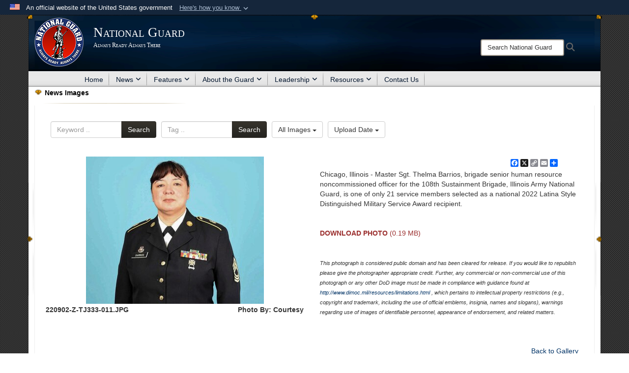

--- FILE ---
content_type: text/html; charset=utf-8
request_url: https://www.nationalguard.mil/Resources/Image-Gallery/News-Images/igphoto/2003077359/
body_size: 37408
content:
<!DOCTYPE html>
<html  lang="en-US">
<head id="Head"><meta content="text/html; charset=UTF-8" http-equiv="Content-Type" />
<meta name="REVISIT-AFTER" content="1 DAYS" />
<meta name="RATING" content="GENERAL" />
<meta name="RESOURCE-TYPE" content="DOCUMENT" />
<meta content="text/javascript" http-equiv="Content-Script-Type" />
<meta content="text/css" http-equiv="Content-Style-Type" />
<title>
	22020902-Z-TJ333-001.jpg
</title><meta id="MetaDescription" name="description" content="Master Sgt. Thelma Barrios, brigade senior human resource noncommissioned officer for the 108th Sustainment Brigade, Illinois Army National Guard, is one of only 21 service members selected as a national 2022 Latina Style Distinguished Military Service..." /><meta id="MetaKeywords" name="keywords" content="ngb, ng, guard, national guard, national guard bureau, army national guard, air national guard" /><meta id="MetaRobots" name="robots" content="INDEX, FOLLOW" /><link href="/Resources/Shared/stylesheets/dnndefault/7.0.0/default.css?cdv=3832" type="text/css" rel="stylesheet"/><link href="/DesktopModules/ImageGallery/module.css?cdv=3832" type="text/css" rel="stylesheet"/><link href="/DesktopModules/HTML/module.css?cdv=3832" type="text/css" rel="stylesheet"/><link href="/desktopmodules/ImageGallery/Templates/JointResponsive/template.css?cdv=3832" type="text/css" rel="stylesheet"/><link href="/Desktopmodules/SharedLibrary/Plugins/Bootstrap/css/bootstrap.min.css?cdv=3832" type="text/css" rel="stylesheet"/><link href="/Portals/_default/skins/Joint2/skin.css?cdv=3832" type="text/css" rel="stylesheet"/><link href="/Portals/_default/Containers/Joint2/container.css?cdv=3832" type="text/css" rel="stylesheet"/><link href="/Portals/31/portal.css?cdv=3832" type="text/css" rel="stylesheet"/><link href="/Desktopmodules/SharedLibrary/Plugins/Skin/SkipNav/css/skipnav.css?cdv=3832" type="text/css" rel="stylesheet"/><link href="/DesktopModules/ImageGallery/UI/ig-ui-custom.min.css?cdv=3832" type="text/css" rel="stylesheet"/><link href="/Desktopmodules/SharedLibrary/ValidatedPlugins/font-awesome6/css/all.min.css?cdv=3832" type="text/css" rel="stylesheet"/><link href="/Desktopmodules/SharedLibrary/ValidatedPlugins/font-awesome6/css/v4-shims.min.css?cdv=3832" type="text/css" rel="stylesheet"/><script src="/Resources/libraries/jQuery/03_07_01/jquery.js?cdv=3832" type="text/javascript"></script><script src="/Resources/libraries/jQuery-Migrate/03_04_01/jquery-migrate.js?cdv=3832" type="text/javascript"></script><script src="/Resources/libraries/jQuery-UI/01_13_03/jquery-ui.min.js?cdv=3832" type="text/javascript"></script><script src="/Resources/libraries/HoverIntent/01_10_01/jquery.hoverIntent.min.js?cdv=3832" type="text/javascript"></script><meta property='og:title' content='22020902-Z-TJ333-001.jpg' /><meta property='og:url' content='https://www.nationalguard.mil/Resources/Image-Gallery/News-Images/' /><meta property='og:type' content='website' /><meta property='og:image' content='https://media.defense.gov/2022/Sep/15/2003077359/431/300/0/220902-Z-TJ333-011.JPG' /><meta property='og:site_name' content='National&#32;Guard' /><meta property='og:description' content='Master&#32;Sgt.&#32;Thelma&#32;Barrios,&#32;brigade&#32;senior&#32;human&#32;resource&#32;noncommissioned&#32;officer&#32;for&#32;the&#32;108th&#32;Sustainment&#32;Brigade,&#32;Illinois&#32;Army&#32;National&#32;Guard,&#32;is&#32;one&#32;of&#32;only&#32;21&#32;service&#32;members&#32;selected&#32;as&#32;a&#32;national&#32;2022&#32;Latina&#32;Style&#32;Distinguished&#32;Military&#32;Service...' /><meta name='twitter:card' content='summary_large_image' /><meta name='twitter:site' content='https://www.nationalguard.mil/Resources/Image-Gallery/News-Images/' /><meta name='twitter:creator' content='@USNationalGuard' /><meta name='twitter:title' content='22020902-Z-TJ333-001.jpg' /><meta name='twitter:description' content='Master&#32;Sgt.&#32;Thelma&#32;Barrios,&#32;brigade&#32;senior&#32;human&#32;resource&#32;noncommissioned&#32;officer&#32;for&#32;the&#32;108th&#32;Sustainment&#32;Brigade,&#32;Illinois&#32;Army&#32;National&#32;Guard,&#32;is&#32;one&#32;of&#32;only&#32;21&#32;service&#32;members&#32;selected&#32;as&#32;a&#32;national&#32;2022&#32;Latina&#32;Style&#32;Distinguished&#32;Military&#32;Service...' /><meta name='twitter:image' content='https://media.defense.gov/2022/Sep/15/2003077359/431/300/0/220902-Z-TJ333-011.JPG' /><link rel='icon' href='/Portals/31/favicon.ico?ver=iXLtor0suvMbtiVsz6VzPA%3d%3d' type='image/x-icon' /><meta name='host' content='DMA Public Web' /><meta name='contact' content='dma.WebSD@mail.mil' /><link rel="stylesheet" type="text/css" href="/DesktopModules/SharedLibrary/Controls/Banner/CSS/usa-banner.css" /><script  src="/Desktopmodules/SharedLibrary/Plugins/GoogleAnalytics/Universal-Federated-Analytics-8.7.js?agency=DOD&subagency=DMA&sitetopic=dma.web&dclink=true&pga4=G-6TC49H9F7J"  id="_fed_an_ua_tag" ></script><style>.skin-footer-seal {position:absolute; top:0;left:0;width:100%;height:100%;  background-image: url('/Portals/31/Department of War-Seal.png?ver=lUMQE5Ihd_0EbXFQh2tTlw%3d%3d'); }</style><meta name="viewport" content="width=device-width,initial-scale=1" /></head>
<body id="Body">

    <form method="post" action="/Resources/Image-Gallery/News-Images/igphoto/2003077359/" id="Form" enctype="multipart/form-data">
<input type="hidden" name="__VIEWSTATE" id="__VIEWSTATE" value="STOXb9b07VFhcexqUCjOY107JCrCmoOfvBEVilh9pgrNIr0wDYpvUBiGO2pZFmkTueh8bJ/hfp9w6Th4/21qtQl0uQLpdUvRRbel5sYdrCuVhb5jX1ousjrOEcwuRhfLBmtxwbwPh3OYYAGDv33JxGQf5AMRfwjO3lEhxT3dXD9DyqIP+qWlfoCSplc4FF5+STZ5uz/DG4Mf9r1rNDO2Zq2ZaM+7rflRKPOl2ATfiWMOPd2CxOIp0x1o0ck5TYJ8ZWl34twCPNFk2TK6pi3HNR/8Un5cdJbKM4KY4MfhK0ENShxzjbJJaBxbeTppPPYyu3wp0oEbXLro67+zwtupLxtlEyGODc593dzhqp8Dsq8CVFSNvnLTdtFwmyIhgGy+nlYRlZOf0Oc69XXs35X1r3O88xHjM7HWfYjgpBUIOlxmaTh7Oilkw2OzFbfjd7XP/AqZTyzhobNv6KOJBUuxJH/2Q8pendM9yaWQNcXDZVP5xvGEWDJgyaU0YQ6LTIUuh+JdHDCy6DGq/g9CUJdKbT7HV6PrBygJIqzqaI2rovTPBWVajLGsJ0DvI7THdbooIZMeqN7rv4/uJI3Vu21PoyqIC7NKn+X2Tuq8tFUtoNOShWOrTKU3yjQzmIs5c9kbBykTGM8dK7Cus9OCfYDGI58LSczXhqTPhN2wmff2Yp/24XbEV06gC40BzTHunZeiW8l4tdA5y4atO8/JikTRt4qwSe7tstM+pKjYwCDLgLOeKS8oA2OAwA6vfEeW6NZiAYziu8OYuotOQFtawH/wEOnKXt3QGjwTmqVzN4ORnB9RE+x58cieJwfGFmJLgu7cU8d/GCYEXhRIFJJJN+imB8gWMwPAyhCtA5wp8fUKWTUnWK0iXXr0v6KrDhhVBH05Niru3Z/4La1knBtFcmAAcFN/rwemW9WYh9FsZc4evxZD8o0YJwIq/ZS/tY7ZRLTKB1POHnYISrBuEVfo6cWG7lRXAPpAs2U/4Fs3VCehCOcl95OHQiCRe7rx9/Z7NjIZvZTUWuzfUlPd5LcFatORUDUjzcys/LE84yx0eClkLzr/fSIo5PHeanKDm2Mfg6Y0VXq5EhlB+V6RskX4Hl+lXC/7MBiTdyeoR3LunH+oVlBxOboNndS56ZpI2HOQXd0hDobwsgIepZaRSI69xWSPsyIpipUgLZ+l2iDk32bfwO5+D9OwRKU/cQ/HX1Q45ST0naMPsXRFmBlZ2EVdLFPyM3NCclHmz4r5YiCERyjNoC/[base64]/TDAwOKy4IEGIqc8zsUKgtyO+DJpASDdhworKFQWLMYAqAHtRjAwVITlLX81iPUcrPh6fDnCvQ9DLKpZQK8DCStIN2Il4YeOebDLTpOo7w4AV1PMRClXcXoHGIKKZ7fHIUjax5+hgzDrsT1X/sdfL6ZlSpJvUev6tXYIXbWt7NW4tp7wHNHw4ZP82P/sefhWl2AnOMnel94jNxKPfVik4RRWhuqh1RgIp/5Y7HKDnDhLtn85hJHslcRJlkWVYBo2mlJ4hV5l5vxaWtbfcbgI1CwQDfs7yo6UWY7ZDabQS8K7LJd2f18RUoGOaSqOGBOQy66MDNv8fF4Z4IqHGRYTkTdWij7s/ZYg6eAmXAcaiicL+PlMJ0Ca1ofs2clweMe43wRB35W28PM8mxOkH1au8qjxcXiXrtSJV6v3mAf6TH+MVafAU1atiMZ2FOOGzzaAj7802UBjB8Z0YWIx62TEBkmGpWHtISID2Y7xh4cf7MaBb6Z67dKsmC20ENsAJB9mza5aeYxmKRQIAHu4uV+/RI2JO3ljTxr+ENRT1X+sKprZ9AdE3D+v6yJlUOCUpp44dIjyeuXbTidbRPMLdoaxDJOQdcLbzKwvqqYscEBXxhOJ+BdxG+/fZp82v3PE3mwrmmxd0BKCIj3+mqgJSQMUz+ggo/tMHkF4/70kH9dw57GMuPBQXV0hp8VewuTDv/ykZ29BvFbCdEqCBiB69ru4/1Q9TNUYtt8VaG/ULlHBWUOSvmv5X+sELW0d6TqM28uJrhBgI9nPwxDat9Iq9x/p+OrsQoqgePzUwdsVFfxrUmkA9P7/GbhGDFwTYLGTI6qxB6rttYlxb85EnveWUBcZ4p4q3s8+o6+g2ueL1G8JzpQu8Qc1QI5uaGMkhNatWLTt3xxQD80TSesupxiUAf3odtMbKccP3XY5Ai5lYJuPbZKgKac+YATDij2tvIIZLEjWM4O4l6hIUZEnQzzcZYI2ptomde4PG9gSBuxLI/[base64]/RNxqFdzWhR6Y3ygmXY0WuaI6uEGSGZuVDjP1+LweAk0ilfzmlL+a1x5Cu8RfoZDX6DPym3CxLVGU8R9UAMHlYMDaXeH5YQIHcrh9Qag8pcJ16ISBjabbQJspGcTUc/jOpGbtqCjZEwd8t1BrL55O0SmOyuX3JWMrj45cOMnfMbvtDlDhc5kJH9RxcFDkpysGw+pmqtNU/fvWbIZOGhKSFpre72vdxE5cLWa0xgIvUkrNri22GzXf1V8il42QwdWNwl31Z7cWxO48B8cvOrl+r2dj2MDvFEj5d++Ok9+LB+RUJaNqNSaRVSydhZhw9lnT60CsgG3iE9jNkA6oSTKn3Yz9IIDqq9Dq6blpcnL8UkdR6zZ8aR9TNQGZZkq3tYQqJohBTGo/2VXV9+HsTzAu0MuUzjOUYw0PYwnO+KhWKxMDlYohrxQp/KbrwDCSslQ4O2x71tEecOkJuCNIHMrUStWFL92eYQXrtsSydCKOyuAehcP5yy44xzmTj7OitqTyD+vg1a0vrSkt4oOZep0lboFpKFmOlwTvIORrMBYCLm1hYtP50MoHELMRyPV0k+NobButriAntkLm/x5QWl+FqYVykiH1d/jJeOMPTbxo3p0/6SSxQqPh07VNCro2bdZWYyqB2NHMp4n6XNex1tamKmgPUR97PXa9gmMPxh/xbi0iUn287a4r2L3+/FmFzMSfAIVPt5xg/m0bPy4Rpc5PSybCnKYpiubh5VQsXUONgH57ggFbWrN/iUJ3hqpujHjMSeR7gAUL/j/aJ1kEvy1YjsU6b3HhexaVw8iBBLKVVse8Bu0Gp2Wspl/dPUma9OT+E8eMNop1kSxVtUZN/uOmv4rp45Ab+XJl8arMK1FHq8bla5SepANrdBT5jRaKvKvcvLfhudyHRC+X4qLW61vQ32rHmeE6i/QN+a/PcCxXaTl7hHckAx+vrO8ufNnrlgOy8oZfgmVS892rUxyt4DOy0whKiVsXbWt1WJCa6ioFsQxhfqNRaSl3u/+ArmCVyyRp5vIWAUIFH2keE9wI/TFR5kBSh+yiE00BgaBWyQRKaXWeb4qFMrFxdmfFgdeEfzGKyfmq4PHJUIk1uaIOcwVjzGu/f+0LqnUly6fvEJxs512jp+BU7Uq6wsGrLF1wTMjrlUPP1qvrF/84PuNX5C65eG+UlkyehKsCFKL63AP97m1mvc0PGpKARVnhkAgM3j3O0c7e7WoSIqD94ijF/BTSl7bBG4hDSO23l4n0g5Fbqslv7b8ZB/7v42MUc9lQMguV7VBJ+GxEpUOmO7F7XQ86qc2DcRfciga9EPejynRH9EANxKXjIV1Sdp/7/0QqfHj5wmudrK3wO/XR0mV6xpyKlyVfRajOVdq3zekU/AxzKgIv8apzmuWumWeVhQb/L5jrZOP8Sv9XliuhRHld4pKf4sR3mUXeLUPELwuGA+S9Qy6Sulta8CnUq5CM5CSPmzX0hU8pqMkBly63cKBbeh4HEQSziHliYuH4/YaXq/HH1JIspruakA0BOkL8HNIfiRCyNXgsWszZA8iok+gGST+LZPE2/lAd1e9pbrft6P3jlyET6a4oRuOnIoXAFGLQL9nFBmChHgLoHRNSJDwH6rAl0uBLXutACgduSnxexfq07/XK4tdVdoz/XLp/JAzdlgohIYukCXWk1z1g6ayXt4HKj7FcytLT7gM8I6pr8GBSf6+NY2p+JXw0OYfWGEgphKJ+TAdc0g3l39JI4A7f8JrgdqKFYTnH6whf3x9eOQvZ7hpMYtTll5YfsV3CT5I8E0wyCgj1dvv8c/gjku3sRuRo22zaJcmarkOobKlCb8QSmZXW4F9NclZY8eVXiOHR0dN5KNEDh7Zi9A+SaNkdTSsCCjYmIyjUHRCqOiiSK4lBxCGC0nSuWBEBHDcrCXjN0nGZvjMV/PFvhIdOg/jzGBuPuXW58L+Qx74kdFGAJQIUan6q2SDoonqtSx1h8U5rOOrrye6QEKkbYCDQ+2wNG3ucja/nOA1T1SyOxPRPJKWieuvxOYvPSpp2U0ShBrk09yxziQPTJ4zGjUqX7q79hjCMksMuXRjgYLm+Oz66fR2hvR2RTWIn8YzLPkQFP67u2VZRVn7QrQTt2twDtOGNiOIAp5sU+EJruBwwMqw33w80wt6uR3HgyU6IgLLreWtjQZl5ruubZKA6+Ec+E1QR0FL7WrH/h0CALlsPzecVfObDD9ra70wQ4PQwSlEuX2AWJleQY1Oa40yeTDqpREAnOElgw7q7rpd6lhMm4CA3s9/eIYyxo+FiDgMKwdw/fLoPy6k4HuLk6MEljYoLjmMY6rHPVWVGzt4faIJ4qZ/JGzebmBJLuoOQSOkTKHjY23iMC3KnjrY38PL+rX69yTEPY/Pb52Pe5et7OFPoB8xitKgGjagSN/ZIUFs2j7dRb9IXqWvRculf6LWrdGT8H5dJn0xKe14QnfkIu6w4QH3qHW6Uaab+VFuQf66aGWFV+MfJD5ixMs3uLnQc7JrlmEWEUX6wGmvKHlCg4AmlI14UsJvn/GmG98czAipPcr428H+MmLJPTOcRldpUHTyxkqP6maynaZ5t3KQEpE/21fvtlFHjBlXAKQgv2nkkq1sySE0MmL/frvBkoFkq/sSWOaGVW85GqFCyIHCglqz+pYIAUbn168Oy3zYBU2EzTz1330FSUUoiRwqBl/RrBreGaCHq1FdmanS9fG97AxlRkWyFFSmAvrzEJki6VOmtRLVhVtfEUgzXXYIOR+otSCTX6wQSbTpP2LEKIWFmD077CExZYmma2tRPcA/QzAjDEDbWIEZNfvYrHEdf7kp/FwNzm2I++PBOMqhPspIfolQmNuWAOXkeRjdcBmcyc65BFYy5z6zppAPBcNHs1aYnbbDpan7fMvKD0SCRO/Q7mXpUbNkXKJmIv7CMsov2I92qjNW0hGLvVphiRt66OGpGIp3bUh6Quzs+g48miZxk7/4Ca7+pa1sFGVokZba3fNOHgHRjcKkcB25h4gPwjTqhvctJ9kjDYhoV/voQ0Z+S4Yzvq534ykc75aUn74P7IWzx6wS5xaOmt4bkdo1b04HhDCijUl/LniM7laT8Axz3ET0A1XtUlWjSPq9/jshOTUcOGtgpHsau/Q6HLgqpgxDEyNjluZ07ai0Bk4Rto8MPmD8ITwOeepnJ2lC+o1jgkt9plkT/[base64]/txVUoH/po3hERgBC8MRD/gz/Q4U3r+kYqio7VavaKSPpiwBQPp8qAgnYJYw6H5LXbm+cC/YshHdjUjXeA+pwEnU256poNCTPCoOqAxAppNCw6cIkmxFCcLJDI2/4IfdLlDFqiGyv76oaifnX/SJwIJeOcu/yKX31XIktXCqC6knXGoIw9zZ23urAUJB/GKqIv0Sibh+JdPp3u56/C17HX9MysPQf3XEvq/SdmFq7EyutpBVlzzBOmlzxRxaJIIiBKuwni3GTfIJibFMDaCyJ2LemmmsGbBohAS2GlPIlPjPF/E0kDXh6rZZ36TSu+LNShHKppWH2nMVIFiuWhGs2IMd6bZvPFIsjPuwT3dYmVzCZ8d97Q3S6yBp8IGhtncCxl8fF+0u/z1QcM6jQ0LwAITuT+d3um2Sh5m1ovV+Lh0o25hxG03xYC98VhO4G2O2uePXBT9FeuA/rA1OMmPepsiptnGPMeOlAHH0w2DnsiXk3b9mLZSTDY27M2eGZ+FuddiygVB5yYg0Z5mhRM16hMlIT/4BMnjLoAc+xfAqahN9k0c1YpY2iJZeaz9lve9v54gPmVOgajHPxEEcTtPYQvfGmhp48OINumRY+9SBATUsOSi3jMT7x385PM4Vx+LO2VwQ9GKBhhoVW0qE/0SstQLdKf95JHfPsttMrKi61fTzkZ3yqYu9sDJV/LeHd/[base64]//jk6ypZPBvL3v3dGRDd4qpVOAvNoIzs03KKzJDBFP4Ncc8QgFttoUvv3CFnKgTmSsD48KHrLKBtQwgt0AzIQnrO8u2vBQLRMkcgxw0G99SBDyNKi8hMRqcarhDvEAGUfd+OSH7fqVSGQWGRrBWyzzgohdv/XE4UQvxuS5286dbkeSSD8MLW0I6CuWnaEUjDyI/3Yyw8W8/2dJgHQ+M2jcsvt375YGqpzqdPC2gXUf6vrNV1Fme0kCnjzDzcJJ4I5+EwBWTw+Tt56bowZJsjIaptX51GVBd6kUigwVjpxpUIxBxBw9TVQ9CHTK2rm2BxkIhVHxMAgQ3+VQp9/AJaQI9jV1QwYlriz053Ko9IGZZ8Hoipj3vCcnM0wIdIVZEgknln1ehw03M0a+EVdIOu53QbWXYB8OjOiD65R1lcmTrDcqAAddfoMjCh7ZmfKDNdkabxoGTHrczq0VoD+Gj4uDbi1V0hMPjNVvKdZhbW72zXBOILyD/s34MZ7CB0FTtDv8fImFi4wT06HEq1fbFP48xSUULzBazYWm3T5x9IikIld0w0ZdmgM6ol/0ddZUA7oMTthEIiKfJPeHVpD5Wfh8u14olBxCOuvmxRVg+KmIDSGceACs1FYHDH9H9ALSLn0pUPtPdVHHKFjy1IazdTBUxG1MsI9wqQI0Chfq/80IK/EOI5KfVBnMXgxaLeOZUxbp+9PVrzV5TiTGzq1a9Q8g/9V6lBMnLhdyPQaeHK0Rx44NtziLRN3ci/p6WcDILql4b49xDihtUC0QA4RpZ2qdtSkM7PaEath6q41L+oDBYRYFfacYWbVvSHSN1x7Wq4d5IIGQM2cW9lgIrS/mw8FizQi8jaAol7Q+8ub7Y5eZ6Roig9rqunYOcePG1uq3QzaM/nia4+lc7/uZo0AvCpzK5OS0FmL8KeSdwY9w44QARv/8hkUUYT9Xk3aVTuKqTIa8je6djlPRwdKqeXWIlZkjbfWNXMbqfX0LW1eYTQ5kapiujrw683hxwrAncHinh05DmnSmvxlS6LCIWzR6OCCP5kCEo7pts7yVv5H3A//lSm9A/3UCgYluAD8T2MY1DK1pQrLxoZMaLkXBJ+y3vqi71eJDZ8gMiAKiffJgKy7fsFObz60YDm3jaj5iXKuz28yRySpUD08xFV2jHXGRwx8P+lPrQvEyqB4Ms82UK2JZ9ulAvSw/WKFQXFSUGQpGgGrNfAaDr6iyxjCNqQtJy6aRRxNGNxev/gUqRlktlOV5719AVfNZERyzK3r9n7kaTa0bnrhH41hiohhPw3ox5skpARsVYYWvk7S6aTa/F0dMytp9rCj8cYDqfqDyno9bSOY9ASCP+ZZANiBa0F/UDz48bmzBPgDj8xNeMU8UO8z5/hgeSHMOHInSgERB8BWzehpj8OVP1D8tfHpHI+c6rHxuEIPHwhgMFri/BsuqjJf+GAw0RXkgvjIZG+fu7mzuKX9iVzV/iRLaVj7GqlBWGwmDm/OeKVLjMhRpOmr286dfpaWmF8MKqGH3t3NzFklltplQSK2+C03fVZ0ikyKLy5EIvZA/HLJjTZsiDRI2ylLSjWdNF8JCazfYhx0iwwA7xtnnxWp/VOsuLozgIBstBzvW25GWv3LOskmMZs/afItHBenGOrqtJYaAiBRSVpndO90cS/oB8xg/k47ybaTxSyLX53ff4yBRny7iyilQ+/pd4S7de0rNlrcEf2wOBL3JjqQCQnv/nAUckKFcM8RvBPZ7Y+P8IDk8EdlEjbA1temA3PiO5+NQz70HjtSTHAssG7utxVewoex5EWUpSma6NAu/zciFqzR4nJVk9rkwUf714B+4gJ5OS5a7JE3x53ce0kVt/fqQT+qjGDyj/yYuGn6Q5fYQzBAyMrpiDvV1DiZU39/ucBjOky7RdCzAVTJZ52oP2FoapwI4jIB6/jYc9XcAZBu7hPKB4CjbE7uN4q7BHnnp+Gv1mZDvMizLsCfPWCWl+hi7Qv2Ra6gwJ7z4wz0PnmDpcd/mIuExBGyRmS9hDa7+Lm4NJ1Esgfok+mw9H4rFbFwtAp9mH4/GLYtOXXLICJoB6YYnG7VnVg9AJ8nBjR4He2prHXoZZizggXX1vQOORv2TOSqmeXkXspDsQEY5YmnxidlPXyYNzO68aGiYY6tIMMSwFGck9plrvGdLlxMkp5nGUGXSMnAM3OfNV7NhK9luR1t7kg/iyu4MVG4ZoroHXFkyK8GNiEx8bfjFe1pqlFrKMsC9fh865Bv3IdqPdSGCFgaf6QQURW+Y3npcaog8gBd/vliH+g1gIwoOch7AG2Q+XBD1bkd4g3wMIXQLzeTYoJZBHgs01fqAMRy8c47riEpXLss3/L76b1irL6v7JpfZTa6vWegLrk0/aDXdzZvirojSpdRiDpg03SyOPIIZstKFlyrw7dIYDTQ+SIFFDPMGY+p0uoiTrm0pjp7vrzK+ixYNGoDUI5d45hLCgG8v6TLdCfKXw5KDGZXKAR0RrO3tShNfyHN9yfnkZ2jj0+ICDHNmFSwGYOqkEd8qib7HmKGC3/9AM56B+lHbDURwytCm3fkapFtRxKuUWEPHRj89wYdBD6U6xaJuoAxQvMheqiVzKEvzrVz1cR26/PHeeFavTpAEJDfPqDwICG80wFYADwlRSoF0T+VR65c4mqAAAMVZQKyD1U5/QL/32QZiO/M1qSTx2XiWRFajdJYsk+MuEmPhj6zZYa+qlp1aojzu+PkRdOsg9+NLe9gve+Z4dBhN/Znq9VxFmCpmqKKKYx9o/tj1VJkYEAs5fyof27a3WEf+t4D7niYZPeSNhHlmD3fpodxBMlcirkOWp7LzMDueke9UFdiWnURAuDbdJO3TKIj7qpbaJIpS1XtVWp6XOonDSTbAdMp/XSJMAKV7ddtYL/exlygH05ndyPmqhEo17bUWjld0phhYAsn48TbLBMKHVuV66EmjtKdb4heGyK9RUfVEoHBOMo34p1dT9vtM0w6dv7rpwJAbHXrEgFmTCFi1+fLN0rg9Zm0FVqzZ8z+tFZvR/LYVi2j8pVsT26NAcbWIoQ4Qc52dGtDpi8Sc2DE4rs8pIbiEwf29N6fZvoQl80GgU/[base64]/3F/Fx/ANyKZWFrhRep9uO69v3IgA53pDnZDbRg5LlTsH1k8IVSmg+PDWRxXPSgXQNjWPV/CRWamJkYhX2yRBHF8pW04QJTdGhdj34JEALO6TM6a5vOJNsHl/n7mc127u0IsgS709rJw9ptIT1dekiJG1DOXf8C6yNx/JczLpNAAo6zsXCgSR8zbV85IW4Pazzg6xCFwsO9n33Ex7Bc46MakARhk9LLXO+S7wKijuKnpqJrwbpiFaXGJksJ9YizJ/Yob+VkhXU45PCr0Yd0x4YL173qPp5uw2eBqGNVvDZ3ICyi8sn/g0xvkBqcKVMKBD8aX1MdbCk6pTcAMUnFtqwukQ9s28dzude6I7EQ7ufwJ8HpKMhFaaAfK/MRbQrg13GPCWa0EUGGz1Lj6Jtg+gpBhBotaEdo0VG+GLcnnxqxtwsLQntesvlM2iAVotxR3zPYvpLJBE74+H1++WCr54L/fJFWdya0YJVUkoeT8sjuowWBqZeZwvK0eMszxaBM2rn8i4c3a/hIgdOyWirZ0AhNTabjNiWGW5h1Y8MIplUC2XWwZuV9UML4YCtlCPw5RRL8NYEN2mdE+2gWYrOBSTYQDVXRPm4TQS+cJObs4QuTAzqPk6MPe4zvnkSKa/YWoYd2yv7Ho8yog/moLsGXEJF3nZf8rYhQV7MVSIFLUGx0Q6dq6mGKVPBH1eRLX6Lt/63SPfPCxAhdkvEow1QyEgkv3nlcDX31Ak8/T9YrKngrg0oGZ1eW64vNyKycr6hnYF+oX0TbOjvGk/cH6o408WCg5Z207rMSLBkPPGz5P/rwl8QloWhEiaasuPqsu/5PCKCND72eLFRLLvGF+G2JYfiuunOkYquMbJs5T8YQvdfAtObsfatvMozGMtNLEyQ6QlQfKOkSznHIHP/hkt8AQLSObqvvwcMw0vKj0rhn0gdW5KNkNxhfWAyvn6cJrgf+LC6AjnqiCSuOBCfdddhbE3514vNMTwK+5eCwsO+9SAvouosIYISdGg2j6Ysjdj4hSyPCJYWjKDU27rxuDrjzg5KJCgxwuo0CFVS2Ksl/KyhESivECrHmVdpXohIXM788k9PKEMSMVh/TyegDRBBzPyE2KA67Owy2e+/UVvovzUQO/YJ0nA1mreThHM11GWTneFROJAm94g3u8ZIowbJIPNBSxAOBDh5jPQIgWDmTq4Nhmcbd3xBAyoA/9wIGHdJlxOuC+XOIIPbXdisrQABAAfFWKNRNxoMvmCxNXCxZSywNYrfOH2YscGuTJfM3EZ9L8TbsWyFoHfKBYctwIev3NXDWxT2l2ignLrsK3UqOifgo7+HzKYCMR79n+TOK0ofYREuCljvyV6s5tqVY1qY3FYfMJ9N18zHS1Mg7IPTaeyBTl7lJox/TXWqttCPPrHu/rkwOWlANdRJdS/[base64]/iyjHMvSym+ozIB1l7q/8T2OF5onAY5AZ4K14dsDo+BdNcTyRdi/Jd8b3/IfAIufBsvmD8SaGWQacw9B/29vO3JYdKZEixgKm9SP7XhoDJi2vyBwuksPjYEeB3oFHG/3oFnbcjcP3bPmUNwuDVZ9DmBZ3sHJPsPUY1pUrRQgqFJt1aRigR7Mrpoum7PqORBkN+DPkTJeFaKt3teUjTwe8ayRDjukrx4lHIoP1WcadTnUtO/S2prRNSDbAGX3QRJh+bHuJr0eKA7jSPKydIoTH6mzCbKrCsu9ZmK5DkkZTIqV0yzEWEOameS0CY3jNoxuL26T/lPQVtd1cinACDM4+cNjzHYHafTx7/ItYSDMq6R9p20ZkUkC7dr/WSnlmBCNr8KpovJOzUx+R1vlq9qexWaIGNLnpVO3n79QEA2RPE+SeNKwBXSxzuJYwnAYQktv74ShyOkukeNgaNLZkRVlfv6t1Sepq8E34KbMiu6N6EuhKfp/dFVvtBNLWWuq9iB32GZAiJEnqrRihyDIW6zRYd830cvZWCLFdQfP+zgcJlXv3YvUWwc4yz3+M0udfFS/+M/to9G0kN1lfnViqUn38JS8SObgH5pDEHk6YMoC6D7wuOkSTwOQvyxnQyiVtJ7dsv1BZPNc1xFdGYe7iRqHt/UIN9HER/R6EcJ9IKLbLovXLHfSr1FueymJH8hQIgl3f1kNe3X+uElZ29STvgmqLVc3AHpAXCvykG9yn/TB/FjK2J7Phbhxxtwi8Va+Dbfc/QU8lDkm2/gd96vkkLi9QT7F8k/fndMujSAupxYw7hr0x2lAeb1vF+EN2SvzayX0o8U4e6ClqEdYWtwn1zdK8UfTQzZd5xsI/gOEBXxPKxVwPnyacxxJE/A366hj1BzP5hLJMORpEHBDFug+oI3vHFFWbvcJ8pYDEDT2nCsCcw+ReGFSrkbsODfBRr6TMGJrVbUpWDo9QbkOxws3MzhRlj8kavvvJH10AliZrojWLI91JrCGKM3we1BkGWjt3V3WJvqDRu1XfqFiBuiv1AGSiboIBm102E56ZX7ronIRYJYDbLir4mxLNHBzASw6Q/[base64]/fQk2ey4P3hMH4OWeIiHK3ussJ/C4oEwWk5o1FuWXdClTOCqIqQPR5y5shL0sGBeXixrv3OXKMBSaNx2F6U51uueFWafOzetqkLWokayJvdkNHZfpy7GNCo88PQZyw/OoMVzNDXzGUTlteAIumYj0648EM+qa1RnONfyDPOKHAdoWyAZ9SnDElNnEoimuZ95E3/[base64]/i7ky7l/F0NKmxzMsqPJdrx0PBRhB91X4ChWUWoKV3I9sczfsF/mGmblpauOaUadkRxxbA5iyfWGBb1Q2vzBPEdJPJRyDVv7f/qpiHIzrfWZpeR7ZPFErxz1rtn1HSZznQY/W9S9X9IBn1l+QAph6JNLDIE75iDTyat+25e3P2AH/9Pg5ng5HyC4dWharRGkZdTabOY2mqz2fxXTvN3aBO3oCW7WjDJpHb9BixBGpWNZtAhd9lNRCijUSNphhr5LtLp5ZgT6e85cHc/Vo/bvm973qWdPUPd+m54UmjPUtr4ihRWmk9AUFigT3NFGPBoZfIiOf6hb9+r7s9T/NyWlKviXaYcZy1wSBP5xe7a/eqkGanRbsc3t6mWm5fEDByd4hludt74hxl5YU1f2vzIwGYRajchxT0Yfk4oqlWdlRMRVpfli5jb/Z80ZiabziEebIlP4yQ8sliL7+dxxncQvcbgm+XNhRajIg/7u2Q3cY0xw4aaScojq611m1zwrLo2NvjokQPaAVHRFQrAedT6iyCbVJKCKq3kwYDKEyLAp2XKXL9kwijhG1sUIZfL1rLQ5J5bLTUC/+uxWRTFdQfLgkRBZ8JDCrOluiTlxizaGzw2d8uVXyxzObQ/ZKtTCsGz1b+8UfPR0eYatSMtJl4GTccCgpQTDN06cphFKGnk/f+XpF6Kja/[base64]/kz7ufWdf2lOpbhREti0PhdFeSRLTCGIEA95mu+CHm+bnUA3lCSVX+GYRnMczgTFOGxiLPcP2BbWd8Jly+EqCnc4MFwNJq0n6zLcdsvTTpI1jP4IQ4L2c4KoBJyz/TrShLyUI28VOKTkDESOEYg/ENu2HLu8hbn9PDW0ctFBzCsHKGoNFgkV8TOQhfZo33V9TPZgganM/[base64]/jJTN1WbXNmrmmBCkEmfbo2HY6rX4Iw8P7uzlj4GsheVm8WruOaWa7EHLXHi2b8lJQAvN/GkLybmtHBYgj1tFto6hp3Kf8ogBr7yQ5FSkJw5bf4uggfRESLnKamcp9J50UXM6URyx3+gP3INvz3dqhgdQp7MT7rqmfgvnnyjGIwcZx5mow1ZXyx+SPYR2b96J6k+NBhZ5B6/MN4i1h6kZ37Ky9/[base64]/z8+FOT9jlc/muQITno2BWAZ8CKt3q67HNX8jm6rkCDgQFHZx0Oy1CwjY1M/ul8itcgI8SbqaIX6Kr8rvuAn7QIhToBprN35KDI/wkz8VS8+QQdzL4c0NxOyKMsCc9eS13MyWuCHLTYVOdqCahrPpnkfPVf3nn9+Pnrj8nxsKZN+ic7FryPKBxpleb65RDUeFlDbYvXLByTW3/hU5RFvLbNN0A5/i76tiiuNP4hohWpWYCJP8K+aN0a/6PFt6lheL4tl7y2217sJOqfgQhUmDYznRQmIv8MfPbfDwb/B0ckCm4x2fOraXGcyRqHSzhjm4pGSUxWf8Jspl5GBHS/QvmyaKQocPTJh8KfvcFwp/[base64]/t+0C4rRhcVhaH7KVkihDQ/sBNKCh5Df9gFQUW5vhPfGVDKstzbxyDzy+FKx/DR3PZRZeBABdzyFnaIq87UjvOosNJSRGqfw7Mv/H8EOr6YFpZI5WyaF75I3oinHx2WlFWSghrQwgBeXBSEyOBPzggCFbF6ZPb9inY7Y88vZMKS5iYrMGnJc8yjX/etphRlw1LGbL4I3H89COdOJExrJcnNjXXqAJtuxwlr3LzQtsVvxIJFCBA43iezOChDzyOYVGiZ30O+JN9fbqAhnj+640b5jUdIOUE0jO1wm/[base64]/e0UB3NTYK/3tqph3+Zin9fuRJcF36CCP70Hkw4ggVKu9/aXLjeyvoqcqsLE9z+BkVJz9IYwW7AmOTL1+HfFalgQ1DK9/X6J4eTmCN9YWrKaVxDbkNs3ai2fP0Q3sNmc0qPoGc91eUBjwbXs9q8I9WpYEZVPMSaBLUPhOv715GTG7CAk558YudcikqFer0K4Z/lwEzm06h+aS3CVH/bZirzScwFXmoXBE9/jvMY733vSR7Udnwl5MX2SlNXo3itEiAZ11T3MV0VGbXBDY1seXM5VaBiBvZQG+Ti/bz4JbFY2P4jy/AL5fyebPULPPgPxqwf01hmlvO/85Xhk6XElnjuDELXPyFb+y9xgpp25vYI7i3kWQNyWYCyIkVHafjrOi1xpEhbW2WyZxzY2LpUdk/[base64]/7S2tv3JWHSQtsXx8W99NxQQAIHDaXFkO4z/UbcGXvGPmyj0RfQFBa4EvZDfpRBffHST6L4MYSf2hsZzPUKoCkwSqP6TC515+lbVT5q4qKBxgA+BMaX2aNWZ8ocfWhj/qL3dQ74W76iExRnR2LgRQbGYMjPkIGx0WWCqG2hb+U81sKGfJ7Z45TsP+Dcdi8gX2ho0wZnyElxrQT4k9AiorODPERR5EYrS25suSkXBR7CuQaiic9QkaoCU3lKAMhX0Okiadxw9QkjqubN2GoM4YlCiY8U7X8Tqy+jWGrVCZep9vsprX5IJvQtRTMHXidzfZkk/l3Si3nZz8Dwv8gh7Eyev6SNmEdCObh+vQroMBByijmIvNRDZ6rv++msNzO5NYdO/yLvKEA7oiNn+ebTabdhQN9zACDq8r4wx9oKgG5V4H9jHn/oEJtoSlhikOEAhfAT22MBze0jEVrDi0fzFzf2kzTlx9Z+LTUZI6cmUmE8UsAx6YvS9uxExWodMMahvkB8124s3B9HKXdNQUnlWtNsd9ML9exU1R0RxGcafa0rJbVVS0WAUsFgsMOcuD3RgjgYvNalIaT0i/R+ECbmHU/qdoPeU9vKL1A4/[base64]/qTGuvKEHmP5fGoRH+V3fS1e8vNcWWVZONaToYBjPWXNm+2bdZaa1EUwnN9q/ghFvXp0UFVVTUFoAdI2Z4kAs8AxAuOamHmLReT4HqB7Ja39tpNR9kZBVBvzDc3UOgY8neCUSYFilBk6hl663+lQpn+t27+m+c05KbUJ309B09Virz9n4n7Kvp7ZilLqGJL2MhaM9Vs96K1+4mlQbVrqWCC/wiH/43ikApSmZEDw4YtKlrXUVKOD8Oiip+3dxejexzAL4/EYcKKe1lOcDdXHBDbnajp2l1c8u/yqV5kXYJcJ+6bL1Ua9BmMxA0j+Isp6/VcsuBJ/[base64]/m0tl+ajdn/S4pbFna2lfjsHn2QzqnrKPpIUgmF0vn3M+U5zBw6TFflXUmVlC/WPyiXfzHrC8Fj7fwOviY1FLFqztAlZa3kltL2umwnQWac9HJu+IlTuR8Q5ZdaBcBndkZSgWWNicXd0B5YDj694qt1QArm/IUrfHsSXePgxlZ/uqRVIHURBHX3ha66H8MWsJSNbr4GOKf0fDx5gXhG6cMt8OjjB39/jAt1NkQq/xzz4UMvDNVeQy90/0Nso2bS5cXYf0YwDgIwUB1BkkdAQ4Lz4qQxtodH+Gs3rMKxqJJVg+gwEgNBnhBTSsprLXtyO3JmREm06r/q4leCLMt5BmEg6l3zdw0JfMxT4kzovg+/k9AvQB/tPzwSg+qZvV6Z32NcpZ+pP9Id8UxXu4RAjBSRNrQbZEQMyFxUnqUVo8CVB9x0V2I8tqIGqdTA2JgPcpWd/4Ol/YXYmc/w5LDMt+E8HbQbRYV8a1MdaV+VN0mSwj5xpKT91nr7GzPzJ0GZkWNdmK8QT5yUIGXCDpf60vG8PnFmcobh6MUxM6nzAt6i9ZIcLaQN9x1wG7oU6/hfoXok7pkWb2K3eCVVugn9/kmGQXQMDtYEbOJw/X1czvi7fksV7KeZS6HLNrGmmg/ibJq2g8nA0pMqvAIAXNvgLLx35atgnHFtJEfhzCHmNpbR3S5aQazSJ8Q6fqSFLkTQcB2IoSMnguQI5vqLX3sjh6cs2UqU9wsjSJ/ROB/+HSrUc/n0hrjvmQ8kHeqqQBjxX2dSz9RKdmt3TSLuXXn636uzromt8Z4MAMZuAy3ZJQsFruTNHsHo4o037DhzbXUrtQAhKyI/gubqbyGKnqNhvCFgr/YH/EbiKspbBJm7qyDVS3A1zutilQAqpMX7gOqzd0KYMUd+bhlJd0xQWshAAslJ/O1wKnwpB8m/ZJsIpLtAK7n0q+1V9KE8HAuUaM5TrOEL4Q8hQyBCojj0dlIkjmzXS3n1zfk1BYpktFIN0znf5zav+B0prd7CJj4llVWJkheDb9KKH0EWcGFHEmyoWOdJWxEXMifMnRqaEgJ1NnLlcb1kTPJiWbzefk33kIKp7EKAI/dk8ikqIQZZyzOjaLy5BKN0otskHiYE3d6SWRLXGZ6UDIlgYCbgr10svth+LsPF2hd6IkUw6gsEB9A1bXLLVgCEqPIITsISwF8/sOvO/drs0IYSEhQhPNqwOoqde2NweW/rbaOI1V3o7EpLRQwtxV3xc14SjUcF7jmv0YkvRZamIHH6fc53JCskOeF1DGWdqoUs4KGDD1v0s3SJY3tmzjVVXPUyJwVFfuDmLUSS7HRwCmgPZ98myWtN/zX27ACDOc3qjOnfTUsErnjQyq6YIeBQigqtJaZuwSrJNUiUT8vW3w17ytfDYtA6tv7TZHWduPobMGcRBe6kM1W7Hpw2AwbZ+5vrNaO+pHkGzJI+eTMzlngWYvBOsOcw1obmBi7fzkkOj0ANZRvBeRKfJX2Q8EI9YkPfdx2s4oc/G+aFcgMtIuOoWvEdH9CJ+IdpT5REqBXRQNVNrOjlQ2Q82WsZHU5LRVDqgO63YZBUeThe2zn3OthDQTJwXqZf1rSp+Y4UQJQB2D+dayGhFA8eCyJFDDR/26JDxR+irPmqVSbvscJndbsQz7nM/A974efN1cYOqIiiFk/LBVOuZ7gr0teUENsnSH8suf4m8tcUz2AJKIlXt42vakg2QoaB6O5ACJVFjx/[base64]/kXPhN60GQWstzvfttJxd8pMA1oY1lMlJF4378Nf8bib0Yk9VKMI3McR6O73sPlUIICN7DyO7I69JsZg20G5gyuSSiva/fmrfdWMdwsvtBGY2XURF/+TwOyd6gJUABTWdJ8y8DZG5SwlXNrAr8dqmNEy3gb4ObyrspiTe1P4MZWLBdVgMWflfWfskDOlPgYnOqtFhYn2czh8wamy5oGKT0RGuLQzn+z3/q9fKOAeoLfQiQ5z+TermiKQ++8KFGEzNlBDF8eTtXMH35gx1yHjf9UjI4/0Slsi1oflngQRJ2MJz4EMmrJOhuVs8ZGtA/SfU6DDeNqSXimQOc4UO37sYuwqrQPSrvVd3LBxG9G0MM5nYb4MrPCOSauUwgJb8gRUJ/XKhLoDj6GyguJAv06YJJlzUwRjUAG6kXnBIWf9OqYQQ0rilARw/Kh2NxKCj2irOAnk+DSQyKgQOStCG0s4grA9geuZxJtckCPm+qOnmyz6wgA2xljm2kU+sYeyAZD0W/Y0hX+mCtTxvEtsaeEP2XBmWnMBQl7RD8lUkhBFhK8k38uBORczG277K/YDJ6zxD8o4zyNI/7gp2MNz+8ZlQihSlKGsttYYgWbuq6RUEfd8qGLqMnlKNKF3Ma0+ry2WfFWiBlM+FL8T7PpFmjgY9lmnke4n7V3LeEXheC60wRXIB7VEwLeG6tA04GIy59ks7ZILMtTRUdKWV/Auivj1jivFEzVT8/udWIx/i1CUNo7e/JWEXuIUm2MzkzUguLW6lsCV9mY/0sUBm8aeQwLOjnglS8nEGUNxTDy1/DPTqtcHTwFsldiBVCi3HgA/RXRNWfZQlPJomdDG9iQp/lQEkbBRfnE9bFs7h4w7/eDoHTrwFz9WBNopoG/V91rJnplYD1kP9nNUyfTCsZs/2GBwlH0Lqt8+f9XLlKWvMraxkzScnS7tuIpnXMUV/xDGN4F9Gr+/TDUQwcs6ipuVZ/bZA7ABilo721D1GzJAiWvDdFpuAhlkfpqgR5Oz7SIBsj80H+XQEnwtvvlx7Ae9H6ubDNZ0bJMOgFhHjVDA+1YxhekUmH3vDPg4zBmuCUxaPkf989PI3YF0H9JT20FRY/pw77JtMLv5YwvKQsUKy3PUuaggSDPEZsxBRmHo4CnddurgfczUCmd+hbgqu+bAUx/jGvqFxdkWiUFdu8fjpTQGJbDrYD1gfZXxTmRZOAbPMlryuGNbHPnCJBkuSsuQUtXC9wttLHiQNX3pIYiuntw7l6qUJz6T+30ROS5pcYmQ7oyfWOuNRndPn5urndVGErYHnM8UwMcY+GnkXhwsTJJgvx/ef9QiFPfavYOogE/c69UIUj19yA5ApIPf086KW12cyFHX2adYIExrZJEOaHaS8mqoe2ObhUi4MEaAPAY5tA4F47uvl/[base64]/9BTvpeLK3LiLvPLaleAgqvmXDCYlY3qZny6q55136a2RTbQFyag1VvPzKTKUQJT0CbnxqQE0kjRpyMNPp2g0BJXqny3WJ31ewe/x0PH+MKq1eYjYiKzHHeJL0T0fkuSlY8r3f/k6tnXRh/K8slCoiwBV777vT2poY6AMJC1KKnuoU4eaoHKKuNJ/6EpX5TO04feg9WIMuV+/YnpB8Huk04VASY8f5wT1mzxtpGJ1cez/[base64]/XOfVXakAHrUeHbv3/bpcJABcb61jdIMSJ9BSeE+dqpt44odWLTi5l+z09g7OBjhDLbhi8/sNc310YhMeF/VlMDyyVqnaHuvpDwf4JlfRJvMU8kJsI1EDnlcMimYd50rfVEF373bsfCd1bjAlOyklVrPOchGmtw/aeZCO+pbP5Gx2w6XYpLL2W4uPTw3L911155igg/XuDqcE2MffUNdrUnpkv5+qq9gv2pTXETmZTaxoIaUIuTAqjeVVmojk3MUGKWpsVQqWAy/+kLlyBFRc42n/nNV7pVsHZX1Z2cvBFL0L26HUiUZh2lyF/pRli/6fUHu3ntvyVDdncrepoGjNovdtXvpI8XYeRFmWRE0RCBFoUX7i8THT/d+noK/Ptu/NivwvlHIWY9UNR6A35f8gb/I2BJzMfK4Xx6yqMmvpvGk16gBmBvKI/ojDnD+2B3q92lvOxfQUj/BiQvGB8vgW4Wve1ICSLhrkQiQS+/+hqxFCNoMn4XtgtAtYaIX/xCV0MFuuW/cErueK68BgpedLiET/og887530Or0IVym4lsmpkbJzeubtSji2NY1ON1QNXJ0oksEeCykN0VQI6sqGSd7Zw8uoDnUc6lneyhv9kCJoOBwOGRO9sGK+BwO+cahaNqaS7bzKaV9B+Xs25/LJZ542iYuWTQ4emn8Wqwiw/j6rJ4zOD/[base64]/iExQIB2aandjLC4v1l0wFvJoRswRdRbz0etpe6VAyVgLEMeiQSGDJsqMbG0KTcjt5+ruSSc124wSwFtvg6auP/KfkdokpkGVqa4MuTBgZQGwYGG3+4gEWPvO3Q7AsTpQ9MOPf7dBgCBchMWk40E5SEjVJyzENOeqNJqJUrAvpZP1iGN7FMY26/[base64]/LXIBH0rz+Y2kOPH4Y8QXixf20IUB7CO5v318HdrZsfHFTDoh6GRcG3a/MFgvhs2EaAeJsGB1YSf5hERNdGAzHIm+tu6lVtbcCsf/JWpctBFBqFmXOUfsL6YmkGMkviFO5BuByJ9WUJTu5PGSSAkieP0BQIh/uCd5tHcM6gf7wohzKC8i6GKBJGuDlxKdQbEJq7NTEuoxAYdsUU9935ImaI3yL5ditv99sFnRftUFjd60Qc2l0crJ7rEDiXzEUyrUEZuK2EfxtBJw/[base64]/mIBUXHxdEnfsOVAgxuEns01/Zeyca62mv7PmJmrMeYeAUnEpTpMWdE0uB/yTzGdrnI6LC+6BZMgBBDzEVbMjRtHKNvok02ZBOdp4Cvys1BCiKHFmdFQX3GAXyc4w97HOi8iKVD3dYXRgxPViDVMVLaXnMm4tSSmHHnB/hoHFAwj5PlSSBgcjA1PZDoKN+xAyddq7EGP9869FNYdl0RcnQw471xWeIGFroGuWx5VNeaMOGANWT/[base64]/p8kcErsgnYiuNAtmrQpiTmWCgaBzd/7FZnm51MO/Av2uuz2zX8n9qxVCDQmXbinTkM98roHrPqRe846BItNciH16Tuexzxff2Z1zCi5fx9baFePR75qC3jqE4JMFrfLP/7onnvLYyfSWKl3ihKB/reImmFVPbGNtd+4BBE/RYO5TcnLGemL33y60/O4AJd/pe66mhv6yKzuG96i+E1G4k4sKzoH8ZwYxUamgnOOknyydsiDgrUUy6oZuQOwTucLKKx3KnSJMOAcW2/lmn2hm47XJc0T9w0kCpJaNUV6J+g7d3RSvtTuPTvGSTRK9S2REYmO26hKvfivrSjzy6cA4MQMdGG/QX+Saoej4ktvoaQdgIImNpiweXpt6ix5u6uUDHtsCm05jFC51Ji9w2oI643Yr4Az9zHjayP4DQpyn/TcxhVKlIsYVBz7VFHUp9SiGgdsW1MbscZKDo9XQU/IDixJY2SDDiasp21TCFSkxU8BJNpOssghw6Yok1wqlai+d2SBToWxLISy3mSSgJptKPJ1kefhFAaSzZP/Y1qUTnzXXAdPUUMTJXFWRrlLC+0uPzeItuXtixjONZ/6km9blE1NoGRAyahSWciFMkXr/A1R76pTdnbWZlKRuIp9/SiPQhg9fgiWK4PMW1F1eOADtzThTOSLxge/dNeLw1BVM9zsr9g3yGRqZ7wTfCG005ul95EMOhDYV/gmjmIFwxAE4Nru2wcXMWplH3WpisK+ED6OuQxKJ9LPLq6gWwo5yafOpZJr1dZjIZkw8TyLVgkYqq7RZeQ/W+t5mJoIl7dG+C2LNNaG50WLyHxcnpjfGFQEzu7tcVpm8PV+Ogaqz5Q/xGbLZ2KUzuQ3uXipNjrcwCMEeWaXFN8FEez3svpkwkQtPRjne9z28D6erllJvcHUwuAxuXiUxklW70/vHuxsgfs9CKzQEULYuHEOzyK+DlR+xD3R6DxQh04jPG8mffZIu9CzVgvw1S5nXgX/GGDYj6XX5TkHcpSLPRuuFRiQMKtY6aCPAyOJvfJSOIm5dqGXyRrx4KtwbyMQ7I9V8RSJutI48optJ/yjmq6TLx24x3/PzU/caJunBGLTsCFkmSUNXnD9sKSkyURVzkuIWt+6MZkCi18X0lmkgSE75pAmrCEZodZ52YUtqNUY28w4wvy94SQcTAcPABULPhaf4bDih2jAkdvoumnYq71d0dtW4RQghjbgZaTGlwEYt5z7in8YVb9J6gfmJMmvQwUYGwRbifRk/aL4XqqnfBjreNWUQz86SFsYADB2VnrCEMhzK0DTwASNJWveMOqBAOQ8iebE0IGbS/7lKSeIApwnuTmVqew23ne12gs1rpE57bcgw6o1Ce/F4YAt5Yq4NTx7E+3eiviZku8j5d+Sy1o/9NKjKEEhNDsOTKUjJB7Jvn/74MBC3InjmQAcyam3LAWlKNNHL/WIoV06bQanCP+RQSXM3t/wIGOQpWfENCQxw1KkSDrnaHox3Sq45/H3MrQFD4uKPQCYTUIDbP1yfJ9FEmFjSzdZleU5/7rALeaOeFBmChkFaKvvYIw8O/88G3n1+ibcVQE6we3vpwTdYHJ49WLo0jDDkTxaesuGZJdEBu+KE6sD6meJ5HeNoYYsBAm0Wn1ceTy7zrbtDvWxzMzVvf35yqa/KvfGV/Fpp02co2HUTfUvd+Vx3xCFZ9UKacR9WXZvRx3x+4rZCMWRL2EsR4/DZKDL8tMxhEdufDDE5TyVP+UE0nZNKs8RzGBsnEWyFzFnFHgSzxxgW+wMLc3rIIRSxYkXCl8AFC2y/7A5baqPQC2PLePR3qjF6u/CcW1M/zzKfCdKxbTBy+FBtdP9N3V9lbB0pNZRIejO+goIYGNoa7QEqVikIZnTj9ieH7wsHtYQTU8cwk4FERt9bn7H811pfeJmqkOYfHljKmS3BSx6P8uc/TS0PqQlTGvZpavkAV7rkcOnJhnA5pT6o590bTv3CgCW+oas0gl6XFj7Gf1UoAEnifX8dEj3Azud7j9iEmhwkgdj27uxcA0fpBLT5Wy5O6EW5pBSn6lVa7d+OUu49E3yl1E5oZaAax2ybNizHWmaTBvC6aRSrWOWxCL/9lZhahEgcg8Z6lvLP5nHDuBhyq52PONufwX7/lh28NtPHWsFDAMJ0PyQZjBORMIxAoZ+4Lxhfugyz2xzXTuaogZ8y9sCpDhCeN+wFCDW9eHs4/DTNexfXMVidxpiakr3OtCjLLOa4kGiRtLzRu0EUdDO4aGCihrezsdB8m8MoVhG+dqoPHLJU0jAc7PAB62Q01J/w1zoKzyLR2XyYYiKYdPHymGU10xVkCjA77qz5F28AXuqKg0rjZrAVfcImbO05QPIPCXu8Nmyw9zSCOLEks9ExcYO3FnODnzt4Lat2INvyWgurOxq6MXvX2DbgnaATySzjyUv49KNHTFhJeEf3Iv9z6fklht4UrFgVoYBbXyd7tdHiR+/QDp5bvrsMwtu63W+WGlxsMuzaJhFNkYDxPPUYrLgoDz31KfIHG2r7latweYDlCXQ28i6r/oIej40bgTKILWeraZbIHv0MB+02Szc3qLZiEqulktC0vxSrctgIAlCr8lZyyf6IKr1Jm+hA/KpfcTYy3ABuYPaA4ag/FKpkuTPA3xgUVkmA+BkF4jgyR0OojI+sWGebBStj9mglxZxf1WRKevOOsfdL5/6l/a+V6viY2QVx+JZULorXJQOUjnB5MUINjLr9IcENWbHvfafwrEkoCw21V1pR8eyz9WEnZO1cFo7/w1nwJ6diomQ+6arfy/yNuVE1oWk0izy/fJ7q4m7gH+EADsYm0j2BkNlWBGLpxmcH0pYe/[base64]/ThkHAosfcLZCJpOuAWCD7nGrKHhLFMGRqueXzDxLAjqvyqxmNa6oFWpU0SPLioCY/jh6lzAx60zKjWeWficXqgcPGoUFg+VklwxkJ8vVwK/ko4IZM+ZYAszaRKcbIVxSfT5tsbrIvmoPMbEDFo3i97umisyjMwFn8pr4J6YC7wm6WoC4jIxzB9WqMPpHHSuk2njZqMHtzcAlNL6pUYSDwfgRc3D1YN2vyTedmwxpdh6KGkDR2yHPG9OC0LTVYu+92m9LFE5o11n1fwP8DojixlUXz7x2OWH+OuiU9SyNPq/eKMrkcI4MrQvbRtAHIdQtg1Uu7o486+kvTEK03JkqxQVBMBgSO8fDH1tLTwERdAocDIw9AXII6RY0Pxy1UnlyMZ4O9qyzqbDXod/57+nLuUpwclrlGvym4oDNkfRSorQOo9kOE6VxtpX/pKkC99t5bsXZ4ngj2wOSh9TDeay1AR8uo90gX5DyKE/hbV33ZTlupgLGLSMvN6C9B/jhAHP6N54H5vkpm9sM66FNNyORchoTYJgHJrBVG6MWi35LhjHcNRe7a3Iq5sYiHR0x1YIe2r60cqxhzIEHRl4F2tN1Lj4WlI9ti5CUnUWk+HEO5xKclX8G6Msjds0Z2PikV/qsJFGb6FnQ5rHwTy+0t4E4bn26/+NSj9bytulZIBY+124zTPCPXbsOzSLUwrtau8X33QR399e1h+egrRqtqlGfyJeuX/sUdsoneCDyqwJzG6K3YUIBA2bOYKgXTg4Hf+mgC9JiLFzJW79JG45ADL9RfXwERq+Td0Ry7qe6GgtsHZ9aapSu4zV8Dul1WxHTk6GnP0G3CjWL9Q8idvT2JLXJOVhBGpQubnZ8I7NKPDQpzy9IUSizQU8LosFG/[base64]/eRQmMCEPFJp8AYOTiR9x54LuKmNzZIErPW+rwcIw7SywBeXVq2wdLOgqNZU7iIRz7mT2YCmJuC9ptmPiJF/rqTZ02XyBDbzuAJGGd/[base64]/HajpPjqGRrDHDlN//i3Kzy4bb5PzIO4IRWKt+6G0R2gIv4Jgv5K+ihBkhBtWyzNH6dgOTWpd8LJtl6O5lwvxl+QzEn3ThB1SwdZxFfcZntVhbOuhxahdcnX0//vKv5j71TZkNaRp+eo8z0q1pa9LNsiguMz4/gZsQ3oQUSAneu0cdnL0pEtMvzr+cxmx8t+RFeCeFC6oZAQCoCNtojIw0WtqmYVGf4dWdjzb2VTEnqlWIBKioxJdOxa7++DMnxgTyDJirurpbYwPYZlBPlUtkf0qakzf0M8lWsg9RCIo0vVFvZR/y6xuOWogwNQi2gOJe49vYNvFM2bI6GalrH/SLT1k09CuIFecLiG5Rxev+wvd0lKPoPPUSiJs/mVL32GrjtJ5iCB9eaM9YPZTj2sB0IOYHvaHJhxEO4tFN9EXjQyAFis9fSFjGRsjcxX/AqKyu9ENw3TYjXkjfTccWYsMsATlATu/IshBEmUiMr3ECCPBaO3TTzVwsWFAM8S0DhI97rQzTHSLgWhZOkLDxRt2ADSpC9XVkmeq3QchYuj2EjTWiTuzUJDa3g/0mKPNhVLbXK0y0xhlveh59vJVTScLCkp1BSTseBRSvtS0NScRsAEkDmx/1E3EiNv+cw2sAqOcxI8yPOGlPcJoC6xSDlO6Id3L4eIGB26RzbTIVmbx1GGW0C7uentdvDTGQm3ThS3pQgUYwNEjPdyVJ81UwasO5YxdYNq93WzMKHHRwmpITjswEQ+1lvFtCV6nl9jA5aYxHzwi7SX8k/+jnDwiVl5eLgtyhdh0mCwNDQ2lw7BgcXxd4ijGtqKgjIsqfKh6KvYvb3RpUX+qeYJZVSC7rE35OjnnV4Cj+76aoNBUZVR7pOvsWcjNjnDakwx6RzT8v2i4Bhk2H6eAeXO5bFnFYRtSygrS7H288eDWdM8UxrFXM7ewAoR4YzsHqJ5JL6g==" />


<script src="/ScriptResource.axd?d=NJmAwtEo3Ip9scJEP8y_hpb54pqFC3jsQli8UE1yQCrVaLglUP5MbKgfIIjJv3wicfaooq36BSZ3CCyUXy-aMXZh2qNoBNx8nSOAICspgcRvADtMfFRYSznRHmPbBLvsFBwY1g2&amp;t=32e5dfca" type="text/javascript"></script>
<script src="/ScriptResource.axd?d=dwY9oWetJoJlayDaFM32DTUrSd0WVSCD1Vt0pkCmaa-1r6m262SS9JLB28eMHNQoRArrTNWfoUBVeEJO6mWX-8fIiN5ijp9LzQj4Lydm79KmmGQx0T726_G7n1MNkhnzZ43o7mbbm398fopY0&amp;t=32e5dfca" type="text/javascript"></script>
<input type="hidden" name="__VIEWSTATEGENERATOR" id="__VIEWSTATEGENERATOR" value="CA0B0334" />
<input type="hidden" name="__VIEWSTATEENCRYPTED" id="__VIEWSTATEENCRYPTED" value="" />
<input type="hidden" name="__EVENTVALIDATION" id="__EVENTVALIDATION" value="bC+FbwNWkKAqSZK/Lbgb9LEZwLOHO10dti9QQiuxRvfRj3gqlExENvqOwAPmZCPJY1cd9XDE1+WUXvRjMxezP8kY7Uh08761h767VabvL4+zwxAq" /><script src="/js/dnn.modalpopup.js?cdv=3832" type="text/javascript"></script><script src="/Portals/_default/skins/Joint2/resources/js/skin.js?cdv=3832" type="text/javascript"></script><script src="/js/dnncore.js?cdv=3832" type="text/javascript"></script><script src="/Desktopmodules/SharedLibrary/Plugins/Mobile-Detect/mobile-detect.min.js?cdv=3832" type="text/javascript"></script><script src="/Desktopmodules/SharedLibrary/Plugins/Skin/js/common.js?cdv=3832" type="text/javascript"></script>
<script type="text/javascript">
//<![CDATA[
Sys.WebForms.PageRequestManager._initialize('ScriptManager', 'Form', [], [], [], 3600, '');
//]]>
</script>

        
        
        


<!--CDF(Javascript|/Portals/_default/skins/Joint2/resources/js/skin.js?cdv=3832|DnnBodyProvider|100)-->


<script type="text/javascript">
$('#personaBar-iframe').load(function() {$('#personaBar-iframe').contents().find("head").append($("<style type='text/css'>.personabar .personabarLogo {}</style>")); });
</script>
<div id="dnn_ctl02_header_banner_container" class="header_banner_container">
    <span class="header_banner_inner">
        <div class="header_banner_flag">
            An official website of the United States government 
        <div class="header_banner_accordion" tabindex="0" role="button" aria-expanded="false"><u>Here's how you know 
        <span class="expand-more-container"><svg xmlns="http://www.w3.org/2000/svg" height="24" viewBox="0 0 24 24" width="24">
                <path d="M0 0h24v24H0z" fill="none" />
                <path class="expand-more" d="M16.59 8.59L12 13.17 7.41 8.59 6 10l6 6 6-6z" />
            </svg></span></u></div>
        </div>
        <div class="header_banner_panel" style="">
            <div class="header_banner_panel_item">
                <span class="header_banner_dotgov"></span>
                <div id="dnn_ctl02_bannerContentLeft" class="header_banner_content"><p class="banner-contentLeft-text"><strong> Official websites use .mil </strong></p>A <strong>.mil</strong> website belongs to an official U.S. Department of Defense organization in the United States.</div>
            </div>
            <div class="header_banner_panel_item https">
                <span class="header_banner_https"></span>
                <div id="dnn_ctl02_bannerContentRight" class="header_banner_content"><p class="banner-contentRight-text"><strong>Secure .mil websites use HTTPS</strong></p><div> A <strong>lock (<span class='header_banner_icon_lock'><svg xmlns = 'http://www.w3.org/2000/svg' width='52' height='64' viewBox='0 0 52 64'><title>lock </title><path class='icon_lock' fill-rule='evenodd' d='M26 0c10.493 0 19 8.507 19 19v9h3a4 4 0 0 1 4 4v28a4 4 0 0 1-4 4H4a4 4 0 0 1-4-4V32a4 4 0 0 1 4-4h3v-9C7 8.507 15.507 0 26 0zm0 8c-5.979 0-10.843 4.77-10.996 10.712L15 19v9h22v-9c0-6.075-4.925-11-11-11z' /> </svg></span>)</strong> or <strong> https://</strong> means you’ve safely connected to the .mil website. Share sensitive information only on official, secure websites.</div></div>
            </div>

        </div>
    </span>
</div><style> .header_banner_container{ background-color: #15263b; color: #FFF; } .icon_lock { fill: #FFF;} .header_banner_container .header_banner_content .banner-contentLeft-text, .header_banner_container .header_banner_content .banner-contentRight-text { color: #FFF;} </style>
<script type="text/javascript">

jQuery(document).ready(function() {
initializeSkin();
});

</script>

<script type="text/javascript">
var skinvars = {"SiteName":"National Guard","SiteShortName":"National Guard","SiteSubTitle":"Always Ready Always There","aid":"nationalguard","IsSecureConnection":true,"IsBackEnd":false,"DisableShrink":false,"IsAuthenticated":false,"SearchDomain":"search.usa.gov","SiteUrl":"https://www.nationalguard.mil/","LastLogin":null,"IsLastLoginFail":false,"IncludePiwik":false,"PiwikSiteID":-1,"SocialLinks":{"Facebook":{"Url":"http://www.facebook.com/TheNationalGuard","Window":"_blank","Relationship":"noopener"},"Twitter":{"Url":"http://twitter.com/#!/USNationalGuard","Window":"_blank","Relationship":"noopener"},"YouTube":{"Url":"https://www.youtube.com/user/TheNationalGuard","Window":"_blank","Relationship":"noopener"},"Flickr":{"Url":"http://www.flickr.com/photos/TheNationalGuard","Window":"_blank","Relationship":"noopener"},"Pintrest":{"Url":"","Window":"_blank","Relationship":"noopener"},"Instagram":{"Url":"https://www.instagram.com/us.nationalguard/","Window":"_blank","Relationship":"noopener"},"Blog":{"Url":"","Window":"_blank","Relationship":"noopener"},"RSS":{"Url":"","Window":"_blank","Relationship":"noopener"},"Podcast":{"Url":"","Window":"_blank","Relationship":"noopener"},"Email":{"Url":"","Window":"","Relationship":""},"LinkedIn":{"Url":"","Window":"","Relationship":""},"Snapchat":{"Url":"","Window":"","Relationship":null}},"SiteLinks":null,"LogoffTimeout":10500000,"SiteAltLogoText":""};
</script>
<script type="application/ld+json">{"@context":"http://schema.org","@type":"Organization","logo":"https://www.nationalguard.mil/Portals/31/Images/ng-seal-100px.png?ver=-moB4lJJKI-S1cDnzaUlfw%3d%3d","name":"National Guard","url":"https://www.nationalguard.mil/","sameAs":["http://www.facebook.com/TheNationalGuard","http://twitter.com/#!/USNationalGuard","https://www.instagram.com/us.nationalguard/","https://www.youtube.com/user/TheNationalGuard"]}</script><style type="text/css"></style>



<div class="wrapper container nopad">
    

<div id="skip-link-holder"><a id="skip-link" href="#skip-target">Skip to main content (Press Enter).</a></div>
<header id="header">
    <div class="container nopad skin-header-background">
        <div class="container skin-header">
            <button type="button" class="navbar-toggle pull-left skin-nav-toggle" data-toggle="collapse" data-target=".navbar-collapse">
                <span class="sr-only">Toggle navigation</span>
                <span class="fa fa-bars"></span>
            </button>
            
            <div class="skin-logo">
                
                <a href="https://www.nationalguard.mil/" target="" rel="">
                
                    <img src="/Portals/31/Images/ng-seal-100px.png?ver=-moB4lJJKI-S1cDnzaUlfw%3d%3d" alt="National Guard"  title="National Guard"  style="max-height: 100%" class="img-responsive" />
                
                </a>
                
            </div>
            
            
            <div class="skin-title">
                    <div class="hidden-xs">
                        
                        <span class="title-text withsub">National Guard</span>
                        <span class="subtitle-text">Always Ready Always There</span>
                        
                    </div>
                    <div class="visible-xs">
                        <span class="title-text">National Guard</span>
                    </div>
            </div>
            
            <div class="skin-header-right">
                <div class="social hidden-xs">
                    <ul class=""><li class=""><a href="https://ngb.dod.afpims.mil/" target="_blank" rel="noopener noreferrer" aria-label=" opens in a new window"></a></li></ul>
                </div>
                <div class="skin-search">
                    <div class="desktop-search hidden-xs">
                        <label for="desktopSearch" class="visuallyhidden">Search National Guard: </label>
                        <input type="text" name="desktopSearch" class="skin-search-input usagov-search-autocomplete" maxlength="255" aria-label="Search" title="Search National Guard" />
                        <a class="skin-search-go" href="#" title="Search"><span class="fa fa-search fa-lg"></span>
                            <span class="sr-only">Search</span>
                        </a>
                    </div>
                    <div class="mobile-search visible-xs pull-right">
                        <a class="mobile-search-link" href="#" title="Search"><span class="search-icon fa closed fa-lg"></span>
                            <span class="sr-only">Search</span>
                        </a>
                        <div class="mobile-search-popup">
                            <label for="mobileSearch" class="visuallyhidden">Search National Guard: </label>
                            <input type="text" name="mobileSearch" class="skin-search-input usagov-search-autocomplete" maxlength="255" aria-label="Search" title="Search National Guard" />
                            <a class="skin-search-go" href="#" title="Search"><span class="fa fa-search fa-inverse fa-lg"></span>
                                <span class="sr-only">Search</span>
                            </a>
                        </div>
                    </div>
                </div>
            </div>
        </div>
    </div>
    <div class="navbar-collapse nav-main-collapse collapse otnav nopad">
        <div class="container nopad menu">
            <nav class="nav-main">
<ul class="nav nav-main" id="main-nav">
	    
    <li class=" top-level ">
    
        <a href="https://www.nationalguard.mil/"  tabindex="0" >Home
		</a>
    
    </li>

    <li class="dropdown  top-level ">
    
        <a href="https://www.nationalguard.mil/News/"  tabindex="0" aria-expanded="false">News<span class="fa fa-sm fa-angle-down"></span>
		</a>
    
        <ul class="dropdown-menu">
        
    <li class=" dm  ">
    
	    <a href="https://www.nationalguard.mil/News/Press-Releases/"  style="display:flex;align-items:center" tabindex="0" >Press Releases
        </a>    
    
    </li>

    <li class=" dm  ">
    
	    <a href="https://www.nationalguard.mil/News/"  style="display:flex;align-items:center" tabindex="0" >Guard News
        </a>    
    
    </li>

    <li class=" dm  ">
    
	    <a href="https://www.nationalguard.mil/News/Overseas-Operations/"  style="display:flex;align-items:center" tabindex="0" >Overseas Operations
        </a>    
    
    </li>

    <li class=" dm  ">
    
	    <a href="https://www.nationalguard.mil/News/State-Partnership-Program/"  style="display:flex;align-items:center" tabindex="0" >State Partnership Program
        </a>    
    
    </li>

    <li class=" dm  ">
    
	    <a href="https://www.nationalguard.mil/News/News-Features/"  style="display:flex;align-items:center" tabindex="0" >News Features
        </a>    
    
    </li>

    <li class=" dm  ">
    
	    <a href="https://www.nationalguard.mil/News/RSS-Feeds/"  style="display:flex;align-items:center" tabindex="0" >RSS Feeds
        </a>    
    
    </li>

    <li class=" dm  ">
    
	    <a href="https://www.nationalguard.mil/News/Transcripts/"  style="display:flex;align-items:center" tabindex="0" >Transcripts
        </a>    
    
    </li>

        </ul>
    
    </li>

    <li class="dropdown  top-level ">
    
        <a href="https://www.nationalguard.mil/Features/"  tabindex="0" aria-expanded="false">Features<span class="fa fa-sm fa-angle-down"></span>
		</a>
    
        <ul class="dropdown-menu">
        
    <li class=" dm  ">
    
	    <a href="https://www.nationalguard.mil/Features/"  style="display:flex;align-items:center" tabindex="0" >Features by Year
        </a>    
    
    </li>

    <li class=" dm  ">
    
	    <a href="https://www.nationalguard.mil/Features/Posture-Statement/"  style="display:flex;align-items:center" tabindex="0" >Posture Statement
        </a>    
    
    </li>

    <li class=" dm  ">
    
	    <a href="https://www.nationalguard.mil/Leadership/Joint-Staff/J-5/International-Affairs-Division/State-Partnership-Program/"  style="display:flex;align-items:center" tabindex="0" >State Partnership Program
        </a>    
    
    </li>

        </ul>
    
    </li>

    <li class="dropdown  top-level ">
    
        <a href="https://www.nationalguard.mil/About-the-Guard/"  tabindex="0" aria-expanded="false">About the Guard<span class="fa fa-sm fa-angle-down"></span>
		</a>
    
        <ul class="dropdown-menu">
        
    <li class=" dm  ">
    
	    <a href="https://www.nationalguard.mil/About-the-Guard/How-We-Began/"  style="display:flex;align-items:center" tabindex="0" >How We Began
        </a>    
    
    </li>

    <li class=" dm  ">
    
	    <a href="https://www.nationalguard.mil/About-the-Guard/Air-National-Guard/"  style="display:flex;align-items:center" tabindex="0" >Air National Guard
        </a>    
    
    </li>

    <li class=" dm dropdown ">
    
	    <a href="https://www.nationalguard.mil/About-the-Guard/Army-National-Guard/"  style="display:flex;align-items:center" tabindex="0" aria-expanded="false">Army National Guard<span class="fa fa-sm fa-angle-right"></span>
        </a>    
    
        <ul class="dropdown-menu">
        
    <li class=" dm  ">
    
	    <a href="https://www.nationalguard.mil/About-the-Guard/Army-National-Guard/DEERS-Soldier-Journey/"  style="display:flex;align-items:center" tabindex="0" >DEERS Soldier Journey
        </a>    
    
    </li>

        </ul>
    
    </li>

    <li class=" dm  ">
    
	    <a href="https://www.nationalguard.mil/About-the-Guard/History-and-Heritage/"  style="display:flex;align-items:center" tabindex="0" >History and Heritage
        </a>    
    
    </li>

    <li class=" dm  ">
    
	    <a href="https://www.nationalguard.mil/About-the-Guard/I-am-the-Guard/"  style="display:flex;align-items:center" tabindex="0" >I am the Guard
        </a>    
    
    </li>

    <li class=" dm  ">
    
	    <a href="https://www.nationalguard.mil/About-the-Guard/NGB-Official-March/"  style="display:flex;align-items:center" tabindex="0" >NGB Official March
        </a>    
    
    </li>

        </ul>
    
    </li>

    <li class="dropdown  top-level ">
    
        <a href="https://www.nationalguard.mil/Leadership/CNGB/"  tabindex="0" aria-expanded="false">Leadership<span class="fa fa-sm fa-angle-down"></span>
		</a>
    
        <ul class="dropdown-menu">
        
    <li class=" dm  ">
    
	    <a href="https://www.nationalguard.mil/Leadership/CNGB/"  style="display:flex;align-items:center" tabindex="0" >CNGB
        </a>    
    
    </li>

    <li class=" dm  ">
    
	    <a href="https://www.nationalguard.mil/Leadership/VCNGB/"  style="display:flex;align-items:center" tabindex="0" >VCNGB
        </a>    
    
    </li>

    <li class=" dm  ">
    
	    <a href="https://www.nationalguard.mil/Leadership/SEA/"  style="display:flex;align-items:center" tabindex="0" >SEA
        </a>    
    
    </li>

    <li class=" dm  ">
    
	    <a href="https://www.nationalguard.mil/Leadership/DANG/"  style="display:flex;align-items:center" tabindex="0" >DANG
        </a>    
    
    </li>

    <li class=" dm  ">
    
	    <a href="https://www.nationalguard.mil/Leadership/DARNG/"  style="display:flex;align-items:center" tabindex="0" >DARNG
        </a>    
    
    </li>

    <li class=" dm dropdown ">
    
	    <a href="https://www.nationalguard.mil/Leadership/Joint-Staff/"  style="display:flex;align-items:center" tabindex="0" aria-expanded="false">Joint Staff<span class="fa fa-sm fa-angle-right"></span>
        </a>    
    
        <ul class="dropdown-menu">
        
    <li class=" dm  ">
    
	    <a href="https://www.nationalguard.mil/Leadership/Joint-Staff/J-1/"  style="display:flex;align-items:center" tabindex="0" >J-1
        </a>    
    
    </li>

    <li class=" dm  ">
    
	    <a href="https://www.nationalguard.mil/Leadership/Joint-Staff/J-2/"  style="display:flex;align-items:center" tabindex="0" >J-2
        </a>    
    
    </li>

    <li class=" dm  ">
    
	    <a href="https://www.nationalguard.mil/Leadership/Joint-Staff/J-3/"  style="display:flex;align-items:center" tabindex="0" >J-3
        </a>    
    
    </li>

    <li class=" dm  ">
    
	    <a href="https://www.nationalguard.mil/Leadership/Joint-Staff/J-4/"  style="display:flex;align-items:center" tabindex="0" >J-4
        </a>    
    
    </li>

    <li class=" dm  ">
    
	    <a href="https://www.nationalguard.mil/Leadership/Joint-Staff/J-5/"  style="display:flex;align-items:center" tabindex="0" >J-5
        </a>    
    
    </li>

    <li class=" dm  ">
    
	    <a href="https://www.nationalguard.mil/Leadership/Joint-Staff/J-6/"  style="display:flex;align-items:center" tabindex="0" >J-6
        </a>    
    
    </li>

    <li class=" dm  ">
    
	    <a href="https://www.nationalguard.mil/Leadership/Joint-Staff/J-7/"  style="display:flex;align-items:center" tabindex="0" >J-7
        </a>    
    
    </li>

    <li class=" dm dropdown ">
    
	    <a href="https://www.nationalguard.mil/Leadership/Joint-Staff/J-8/"  style="display:flex;align-items:center" tabindex="0" aria-expanded="false">J-8<span class="fa fa-sm fa-angle-right"></span>
        </a>    
    
        <ul class="dropdown-menu">
        
    <li class=" dm  ">
    
	    <a href="https://www.nationalguard.mil/Leadership/Joint-Staff/J-8/Innovation/"  style="display:flex;align-items:center" tabindex="0" >Innovation
        </a>    
    
    </li>

        </ul>
    
    </li>

    <li class=" dm dropdown ">
    
	    <a href="https://www.nationalguard.mil/Leadership/Joint-Staff/Personal-Staff/"  style="display:flex;align-items:center" tabindex="0" aria-expanded="false">Personal Staff<span class="fa fa-sm fa-angle-right"></span>
        </a>    
    
        <ul class="dropdown-menu">
        
    <li class=" dm  ">
    
	    <a href="https://www.nationalguard.mil/Leadership/Joint-Staff/Personal-Staff/Inspector-General/"  style="display:flex;align-items:center" tabindex="0" >Inspector General
        </a>    
    
    </li>

    <li class=" dm dropdown ">
    
	    <a href="https://www.nationalguard.mil/Leadership/Joint-Staff/Personal-Staff/General-Counsel/"  style="display:flex;align-items:center" tabindex="0" aria-expanded="false">General Counsel<span class="fa fa-sm fa-angle-right"></span>
        </a>    
    
        <ul class="dropdown-menu">
        
    <li class=" dm  ">
    
	    <a href="https://www.nationalguard.mil/Leadership/Joint-Staff/Personal-Staff/General-Counsel/National-Guard-Alternative-Dispute-Resolution/"  style="display:flex;align-items:center" tabindex="0" >National Guard Alternative Dispute Resolution
        </a>    
    
    </li>

        </ul>
    
    </li>

    <li class=" dm  ">
    
	    <a href="https://www.nationalguard.mil/Leadership/Joint-Staff/Personal-Staff/Public-Affairs/"  style="display:flex;align-items:center" tabindex="0" >Public Affairs
        </a>    
    
    </li>

    <li class=" dm  ">
    
	    <a href="https://www.nationalguard.mil/Leadership/Joint-Staff/Personal-Staff/Executive-Support-Services/"  style="display:flex;align-items:center" tabindex="0" >Executive Support Services
        </a>    
    
    </li>

    <li class=" dm  ">
    
	    <a href="https://www.nationalguard.mil/Leadership/Joint-Staff/Personal-Staff/Legislative-Liaison/"  style="display:flex;align-items:center" tabindex="0" >Legislative Liaison
        </a>    
    
    </li>

        </ul>
    
    </li>

    <li class=" dm dropdown ">
    
	    <a href="https://www.nationalguard.mil/Leadership/Joint-Staff/Special-Staff/"  style="display:flex;align-items:center" tabindex="0" aria-expanded="false">Special Staff<span class="fa fa-sm fa-angle-right"></span>
        </a>    
    
        <ul class="dropdown-menu">
        
    <li class=" dm  ">
    
	    <a href="https://www.nationalguard.mil/Leadership/Joint-Staff/Special-Staff/National-Guard-Office-of-Special-Victims-Counsel/"  style="display:flex;align-items:center" tabindex="0" >National Guard Office of Special Victims&#39; Counsel
        </a>    
    
    </li>

    <li class=" dm  ">
    
	    <a href="https://www.nationalguard.mil/Leadership/Joint-Staff/Special-Staff/Office-of-the-Provost-Marshal/"  style="display:flex;align-items:center" tabindex="0" >Office of the Provost Marshal
        </a>    
    
    </li>

    <li class=" dm  ">
    
	    <a href="https://www.nationalguard.mil/Leadership/Joint-Staff/Special-Staff/Office-of-the-Joint-Surgeon/"  style="display:flex;align-items:center" tabindex="0" >Office of the Joint Surgeon
        </a>    
    
    </li>

    <li class=" dm  ">
    
	    <a href="https://www.nationalguard.mil/Leadership/Joint-Staff/Special-Staff/Director-of-Acquisitions/"  style="display:flex;align-items:center" tabindex="0" >Director of Acquisitions
        </a>    
    
    </li>

    <li class=" dm  ">
    
	    <a href="https://www.nationalguard.mil/Leadership/Joint-Staff/Special-Staff/Small-Business-Programs/"  style="display:flex;align-items:center" tabindex="0" >Small Business Programs
        </a>    
    
    </li>

    <li class=" dm  ">
    
	    <a href="https://www.nationalguard.mil/Leadership/Joint-Staff/Special-Staff/Office-of-the-Joint-Chaplain/"  style="display:flex;align-items:center" tabindex="0" >Office of the Joint Chaplain
        </a>    
    
    </li>

    <li class=" dm  ">
    
	    <a href="https://www.nationalguard.mil/Leadership/Joint-Staff/Special-Staff/Senior-Leader-Management-Office/"  style="display:flex;align-items:center" tabindex="0" >Senior Leader Management Office
        </a>    
    
    </li>

    <li class=" dm  ">
    
	    <a href="https://www.nationalguard.mil/Leadership/Joint-Staff/Special-Staff/Equal-Opportunity-Compliance/"  style="display:flex;align-items:center" tabindex="0" >Equal Opportunity Compliance
        </a>    
    
    </li>

        </ul>
    
    </li>

    <li class=" dm  ">
    
	    <a href="https://www.nationalguard.mil/Leadership/Joint-Staff/Comptroller/"  style="display:flex;align-items:center" tabindex="0" >Comptroller
        </a>    
    
    </li>

        </ul>
    
    </li>

        </ul>
    
    </li>

    <li class="dropdown  top-level ">
    
        <a href="javascript:void(0)" class="dropdown-toggle">Resources<span class="fa fa-sm fa-angle-down"></span>
</a>    
        <ul class="dropdown-menu">
        
    <li class=" dm  ">
    
	    <a href="/LinkClick.aspx?fileticket=JeTCXLMCx84%3d&amp;tabid=33726&amp;portalid=31" target="_blank" rel="noopeneer noreferrer" style="display:flex;align-items:center" tabindex="0" >National Defense Strategy Implementation Guidance
        </a>    
    
    </li>

    <li class=" dm  ">
    
	    <a href="https://www.nationalguard.mil/Leadership/Joint-Staff/Personal-Staff/Public-Affairs/Community-Engagement/"  style="display:flex;align-items:center" tabindex="0" >Community Engagement
        </a>    
    
    </li>

    <li class=" dm  ">
    
	    <a href="https://www.nationalguard.mil/Resources/FOIA/"  style="display:flex;align-items:center" tabindex="0" >FOIA
        </a>    
    
    </li>

    <li class=" dm  ">
    
	    <a href="https://www.nationalguard.mil/Resources/Fact-Sheets/"  style="display:flex;align-items:center" tabindex="0" >Fact Sheets
        </a>    
    
    </li>

    <li class=" dm  ">
    
	    <a href="https://www.nationalguard.mil/Resources/Helpful-Links/"  style="display:flex;align-items:center" tabindex="0" >Helpful Links
        </a>    
    
    </li>

    <li class=" dm dropdown ">
    
		<a  href="javascript:void(0)" style="display:flex;align-items:center">Image Gallery<span class="fa fa-sm fa-angle-right"></span>
		</a>
    
        <ul class="dropdown-menu">
        
    <li class="active dm  ">
    
	    <a href="https://www.nationalguard.mil/Resources/Image-Gallery/News-Images/"  style="display:flex;align-items:center" tabindex="0" >News Images
        </a>    
    
    </li>

    <li class=" dm  ">
    
	    <a href="https://www.nationalguard.mil/Resources/Image-Gallery/Graphics/"  style="display:flex;align-items:center" tabindex="0" >Graphics
        </a>    
    
    </li>

    <li class=" dm  ">
    
	    <a href="https://www.nationalguard.mil/Resources/Image-Gallery/Historical-Paintings/"  style="display:flex;align-items:center" tabindex="0" >Historical Paintings
        </a>    
    
    </li>

        </ul>
    
    </li>

    <li class=" dm  ">
    
	    <a href="https://www.nationalguard.mil/Leadership/Joint-Staff/Personal-Staff/Legislative-Liaison/"  style="display:flex;align-items:center" tabindex="0" >Legislative Liaison
        </a>    
    
    </li>

    <li class=" dm  ">
    
	    <a href="https://www.nationalguard.mil/Leadership/Joint-Staff/Special-Staff/Small-Business-Programs/"  style="display:flex;align-items:center" tabindex="0" >Small Business Programs
        </a>    
    
    </li>

    <li class=" dm  ">
    
	    <a href="https://www.nationalguard.mil/Resources/Social-Media/Directory/"  style="display:flex;align-items:center" tabindex="0" >Social Media
        </a>    
    
    </li>

    <li class=" dm  ">
    
	    <a href="https://www.nationalguard.mil/Resources/State-Websites/"  style="display:flex;align-items:center" tabindex="0" >State Websites
        </a>    
    
    </li>

    <li class=" dm dropdown ">
    
	    <a href="https://www.nationalguard.mil/Resources/Videos/"  style="display:flex;align-items:center" tabindex="0" aria-expanded="false">Videos<span class="fa fa-sm fa-angle-right"></span>
        </a>    
    
        <ul class="dropdown-menu">
        
    <li class=" dm  ">
    
	    <a href="https://www.nationalguard.mil/Resources/Videos/Featured-Videos/"  style="display:flex;align-items:center" tabindex="0" >Featured Videos
        </a>    
    
    </li>

    <li class=" dm  ">
    
	    <a href="https://www.nationalguard.mil/Resources/Videos/On-Every-Front/"  style="display:flex;align-items:center" tabindex="0" >On Every Front
        </a>    
    
    </li>

    <li class=" dm  ">
    
	    <a href="https://www.nationalguard.mil/Resources/Videos/2019-Videos/"  style="display:flex;align-items:center" tabindex="0" >2019 Videos
        </a>    
    
    </li>

    <li class=" dm  ">
    
	    <a href="https://www.nationalguard.mil/Resources/Videos/2020-Videos/"  style="display:flex;align-items:center" tabindex="0" >2020 Videos
        </a>    
    
    </li>

    <li class=" dm  ">
    
	    <a href="https://www.nationalguard.mil/Resources/Videos/2021-Videos/"  style="display:flex;align-items:center" tabindex="0" >2021 Videos
        </a>    
    
    </li>

        </ul>
    
    </li>

    <li class=" dm  ">
    
	    <a href="https://www.nationalguard.mil/Resources/Suicide-Prevention/"  style="display:flex;align-items:center" tabindex="0" >Suicide Prevention
        </a>    
    
    </li>

    <li class=" dm  ">
    
	    <a href="https://www.militaryonesource.mil/national-guard" target="_blank" rel="noopeneer noreferrer" style="display:flex;align-items:center" tabindex="0" >Family Programs
        </a>    
    
    </li>

    <li class=" dm  ">
    
	    <a href="https://www.nationalguard.mil/Environmental/"  style="display:flex;align-items:center" tabindex="0" >Environmental
        </a>    
    
    </li>

    <li class=" dm  ">
    
	    <a href="https://www.nationalguard.mil/Resources/Trial-Defense-Service/"  style="display:flex;align-items:center" tabindex="0" >Trial Defense Service
        </a>    
    
    </li>

    <li class=" dm  ">
    
	    <a href="https://www.nationalguard.mil/Resources/Holistic-Wellness-Challenge/"  style="display:flex;align-items:center" tabindex="0" >Holistic Wellness Challenge
        </a>    
    
    </li>

    <li class=" dm  ">
    
	    <a href="https://www.nationalguard.mil/Resources/Retirement-Services/"  style="display:flex;align-items:center" tabindex="0" >Retirement Services
        </a>    
    
    </li>

        </ul>
    
    </li>

    <li class=" top-level ">
    
        <a href="https://www.nationalguard.mil/Contact-Us/"  tabindex="0" >Contact Us
		</a>
    
    </li>

</ul>
</nav>


        </div>
    </div>
</header>
<p id="skip-target-holder"><a id="skip-target" name="skip-target" class="skip" tabindex="-1"></a></p>
    <div id="content" class="skin-border" role="main">
        <div class="top-wrapper skin-home-top-row">
            <div class="container">
                <div class="row">
                    <div id="dnn_BannerPane" class="col-md-12 skin-sub-banner DNNEmptyPane"></div>
                </div>
                <div class="row">
                    <div id="dnn_SubBannerPane" class="col-md-12 skin-sub-banner DNNEmptyPane"></div>
                </div>
            </div>
        </div>
        <div class="border-wrapper">
            <div class="container">
                <div class="row">
                    <div id="dnn_ContentPane" class="col-md-12"><div class="DnnModule DnnModule-ImageGallery DnnModule-7963"><a name="7963"></a>

<div class="base-container">
    <div class="container-head">
        <div class="container-image"></div>
        <div class="container-title">
            <span id="dnn_ctr7963_dnnTITLE_titleLabel" class="Head">News Images</span>



        </div>
    </div>

    <div class="container-body-no-back">
        <div id="dnn_ctr7963_ContentPane" class="container-inner"><!-- Start_Module_7963 --><div id="dnn_ctr7963_ModuleContent" class="DNNModuleContent ModImageGalleryC">
	

<div id="dnn_ctr7963_View_divImageGallery">

<div class="ImageGallerySearchDiv">

    <div class="input-group Search">
        <input value="" title="Please enter your keyword search text here." type="text" class="form-control txtSearch" placeholder="Keyword ..">
        <span class="input-group-btn">
            <button class="btn Filter" type="button" onclick="return GalleryFilterChanged(this);">Search</button>
        </span>
    </div>

    <div class="input-group Search">
        <input title="Please enter your tag search text here." type="text" class="form-control txtTag" placeholder="Tag .." value="">
        <span class="input-group-btn">
            <button class="btn Filter" type="button" onclick="return GalleryFilterChanged(this);">Search</button>
        </span>
    </div>

    
    <div class="dropdown DropDown">
        <button class="btn btn-default dropdown-toggle" type="button" id="categorySelectorButton-7963" data-toggle="dropdown" aria-expanded="true" aria-label="Select a category option, Current category is All Images">
            All Images
            <span class="caret"></span>
        </button>
        <ul class="dropdown-menu CategorySelector" role="menu" aria-labelledby="categorySelectorButton-7963">
            <li role="presentation"><a class="dropdown-item" role="menuitem" tabindex="-1" onclick="return GalleryFilterChanged(this);">All Images </a></li><li role="presentation"><a class="dropdown-item" role="menuitem" tabindex="-1" onclick="return GalleryFilterChanged(this);">African American </a></li><li role="presentation"><a class="dropdown-item" role="menuitem" tabindex="-1" onclick="return GalleryFilterChanged(this);">Air Force </a></li><li role="presentation"><a class="dropdown-item" role="menuitem" tabindex="-1" onclick="return GalleryFilterChanged(this);">American Indian Heritage </a></li><li role="presentation"><a class="dropdown-item" role="menuitem" tabindex="-1" onclick="return GalleryFilterChanged(this);">Army </a></li><li role="presentation"><a class="dropdown-item" role="menuitem" tabindex="-1" onclick="return GalleryFilterChanged(this);">Army Reserve Women </a></li><li role="presentation"><a class="dropdown-item" role="menuitem" tabindex="-1" onclick="return GalleryFilterChanged(this);">Asian Pacific Heritage </a></li><li role="presentation"><a class="dropdown-item" role="menuitem" tabindex="-1" onclick="return GalleryFilterChanged(this);">Best Warrior Competition </a></li><li role="presentation"><a class="dropdown-item" role="menuitem" tabindex="-1" onclick="return GalleryFilterChanged(this);">BIO </a></li><li role="presentation"><a class="dropdown-item" role="menuitem" tabindex="-1" onclick="return GalleryFilterChanged(this);">Briefings and Speeches </a></li><li role="presentation"><a class="dropdown-item" role="menuitem" tabindex="-1" onclick="return GalleryFilterChanged(this);">Careers </a></li><li role="presentation"><a class="dropdown-item" role="menuitem" tabindex="-1" onclick="return GalleryFilterChanged(this);">Ceremonies </a></li><li role="presentation"><a class="dropdown-item" role="menuitem" tabindex="-1" onclick="return GalleryFilterChanged(this);">Civil Works </a></li><li role="presentation"><a class="dropdown-item" role="menuitem" tabindex="-1" onclick="return GalleryFilterChanged(this);">CMA </a></li><li role="presentation"><a class="dropdown-item" role="menuitem" tabindex="-1" onclick="return GalleryFilterChanged(this);">Community Relations </a></li><li role="presentation"><a class="dropdown-item" role="menuitem" tabindex="-1" onclick="return GalleryFilterChanged(this);">Construction </a></li><li role="presentation"><a class="dropdown-item" role="menuitem" tabindex="-1" onclick="return GalleryFilterChanged(this);">Deployment </a></li><li role="presentation"><a class="dropdown-item" role="menuitem" tabindex="-1" onclick="return GalleryFilterChanged(this);">Documentaries </a></li><li role="presentation"><a class="dropdown-item" role="menuitem" tabindex="-1" onclick="return GalleryFilterChanged(this);">DOD NEWS NOW </a></li><li role="presentation"><a class="dropdown-item" role="menuitem" tabindex="-1" onclick="return GalleryFilterChanged(this);">Education </a></li><li role="presentation"><a class="dropdown-item" role="menuitem" tabindex="-1" onclick="return GalleryFilterChanged(this);">Entertainment </a></li><li role="presentation"><a class="dropdown-item" role="menuitem" tabindex="-1" onclick="return GalleryFilterChanged(this);">Environmental </a></li><li role="presentation"><a class="dropdown-item" role="menuitem" tabindex="-1" onclick="return GalleryFilterChanged(this);">Events </a></li><li role="presentation"><a class="dropdown-item" role="menuitem" tabindex="-1" onclick="return GalleryFilterChanged(this);">Exercises </a></li><li role="presentation"><a class="dropdown-item" role="menuitem" tabindex="-1" onclick="return GalleryFilterChanged(this);">Family </a></li><li role="presentation"><a class="dropdown-item" role="menuitem" tabindex="-1" onclick="return GalleryFilterChanged(this);">Health and Fitness </a></li><li role="presentation"><a class="dropdown-item" role="menuitem" tabindex="-1" onclick="return GalleryFilterChanged(this);">Hispanic Heritage </a></li><li role="presentation"><a class="dropdown-item" role="menuitem" tabindex="-1" onclick="return GalleryFilterChanged(this);">Historical </a></li><li role="presentation"><a class="dropdown-item" role="menuitem" tabindex="-1" onclick="return GalleryFilterChanged(this);">Humanitarian </a></li><li role="presentation"><a class="dropdown-item" role="menuitem" tabindex="-1" onclick="return GalleryFilterChanged(this);">Leaders </a></li><li role="presentation"><a class="dropdown-item" role="menuitem" tabindex="-1" onclick="return GalleryFilterChanged(this);">LIFESTYLE </a></li><li role="presentation"><a class="dropdown-item" role="menuitem" tabindex="-1" onclick="return GalleryFilterChanged(this);">MARINE CORPS </a></li><li role="presentation"><a class="dropdown-item" role="menuitem" tabindex="-1" onclick="return GalleryFilterChanged(this);">Military Services </a></li><li role="presentation"><a class="dropdown-item" role="menuitem" tabindex="-1" onclick="return GalleryFilterChanged(this);">NATIONAL GUARD </a></li><li role="presentation"><a class="dropdown-item" role="menuitem" tabindex="-1" onclick="return GalleryFilterChanged(this);">Natural Disasters </a></li><li role="presentation"><a class="dropdown-item" role="menuitem" tabindex="-1" onclick="return GalleryFilterChanged(this);">NAVSEA </a></li><li role="presentation"><a class="dropdown-item" role="menuitem" tabindex="-1" onclick="return GalleryFilterChanged(this);">NAVY </a></li><li role="presentation"><a class="dropdown-item" role="menuitem" tabindex="-1" onclick="return GalleryFilterChanged(this);">NEWS AND POLICY </a></li><li role="presentation"><a class="dropdown-item" role="menuitem" tabindex="-1" onclick="return GalleryFilterChanged(this);">Operations </a></li><li role="presentation"><a class="dropdown-item" role="menuitem" tabindex="-1" onclick="return GalleryFilterChanged(this);">OPERATIONS </a></li><li role="presentation"><a class="dropdown-item" role="menuitem" tabindex="-1" onclick="return GalleryFilterChanged(this);">Other </a></li><li role="presentation"><a class="dropdown-item" role="menuitem" tabindex="-1" onclick="return GalleryFilterChanged(this);">PAY AND BENEFITS </a></li><li role="presentation"><a class="dropdown-item" role="menuitem" tabindex="-1" onclick="return GalleryFilterChanged(this);">Pentagon </a></li><li role="presentation"><a class="dropdown-item" role="menuitem" tabindex="-1" onclick="return GalleryFilterChanged(this);">People </a></li><li role="presentation"><a class="dropdown-item" role="menuitem" tabindex="-1" onclick="return GalleryFilterChanged(this);">Policy </a></li><li role="presentation"><a class="dropdown-item" role="menuitem" tabindex="-1" onclick="return GalleryFilterChanged(this);">Press Briefings </a></li><li role="presentation"><a class="dropdown-item" role="menuitem" tabindex="-1" onclick="return GalleryFilterChanged(this);">Programs </a></li><li role="presentation"><a class="dropdown-item" role="menuitem" tabindex="-1" onclick="return GalleryFilterChanged(this);">Recreation </a></li><li role="presentation"><a class="dropdown-item" role="menuitem" tabindex="-1" onclick="return GalleryFilterChanged(this);">Recruiting </a></li><li role="presentation"><a class="dropdown-item" role="menuitem" tabindex="-1" onclick="return GalleryFilterChanged(this);">Research and Development </a></li><li role="presentation"><a class="dropdown-item" role="menuitem" tabindex="-1" onclick="return GalleryFilterChanged(this);">Safety </a></li><li role="presentation"><a class="dropdown-item" role="menuitem" tabindex="-1" onclick="return GalleryFilterChanged(this);">SORN </a></li><li role="presentation"><a class="dropdown-item" role="menuitem" tabindex="-1" onclick="return GalleryFilterChanged(this);">Sports </a></li><li role="presentation"><a class="dropdown-item" role="menuitem" tabindex="-1" onclick="return GalleryFilterChanged(this);">Technology </a></li><li role="presentation"><a class="dropdown-item" role="menuitem" tabindex="-1" onclick="return GalleryFilterChanged(this);">TECHNOLOGY </a></li><li role="presentation"><a class="dropdown-item" role="menuitem" tabindex="-1" onclick="return GalleryFilterChanged(this);">THE ULTIMATE SACRIFICE </a></li><li role="presentation"><a class="dropdown-item" role="menuitem" tabindex="-1" onclick="return GalleryFilterChanged(this);">Training </a></li><li role="presentation"><a class="dropdown-item" role="menuitem" tabindex="-1" onclick="return GalleryFilterChanged(this);">Veterans </a></li>
        </ul>
    </div>
    

    <div class="dropdown DropDown">
        <button class="btn btn-default dropdown-toggle" type="button" id="sortSelectorButton-7963" data-toggle="dropdown" aria-expanded="true" aria-label="Select a sort option, Current Sort Order is Upload Date">
            Upload Date
            <span class="caret"></span>
        </button>
        <ul class="dropdown-menu SortSelector" role="menu" aria-labelledby="sortSelectorButton-7963">
            <li role='presentation'><a role='menuitem' tabindex='-1' onclick='return GalleryFilterChanged(this);'>Upload Date</a></li><li role='presentation'><a role='menuitem' tabindex='-1' onclick='return GalleryFilterChanged(this);'>Photo Date</a></li><li role='presentation'><a role='menuitem' tabindex='-1' onclick='return GalleryFilterChanged(this);'>Title</a></li>
        </ul>
    </div>

    

    <div style="clear:both;"></div>
</div>

<script type="text/javascript">

    var url = location.href;
    var queryString = url.split('?')[1];
    var baseurl = "https://www.nationalguard.mil/Resources/Image-Gallery/News-Images/";

    // This approach is for handling 508 duplicate id attributes on certain templates that have had 508 checks.
    // In those cases the id attribute has been removed and a class name has been added to the elements.
    var searchElements = jQuery("#txtSearch, .txtSearch");
    var searchString = searchElements.length > 0 ? searchElements.val() : "";

    var categoryOptionElements = jQuery("#ddlCategory  option:selected, .ddlCategory  option:selected");
    var categoryString = categoryOptionElements.length > 0 ? categoryOptionElements.text() : "";

    var sortOptionElements = jQuery("#ddlSort  option:selected, .ddlSort  option:selected");
    var sortString = sortOptionElements.length > 0 ? sortOptionElements.text() : "";

    var pageString = "";
    if (typeof queryString != "undefined" && queryString.length > 0) {
        var pageIndex = queryString.indexOf("igpage=");
        if (pageIndex > 0) {
            pageString = queryString.substring(pageIndex + 7);
            if (pageString.indexOf("&") > 0)
                pageString = pageString.substring(0, pageString.indexOf("&"));
        }
    }

    function GalleryFilterChanged(triggerElement) {
        var qs = "";
        var sortBy = "UploadDate";

        var searchElements = jQuery("#txtSearch, .txtSearch");
        var searchString = searchElements.length > 0 ? searchElements.val() : "";
        if (searchString == "" && getParameterByName("igsearch") != "") {
            searchString = getParameterByName("igsearch");
        }

        var tagElements = jQuery("#txtTag, .txtTag");
        var $tags = tagElements.length > 0 ? tagElements.val() : null;

        if ($tags) {
            var tagString = $tags;
        }

        var categoryString = getParameterByName('igcategory');
        if (jQuery(triggerElement).offsetParent().attr("id") == "CategorySelector" || jQuery(triggerElement).offsetParent().hasClass("CategorySelector")) {
            categoryString = triggerElement.innerHTML;
        }
        var sortString = getParameterByName('igsort');
        if (jQuery(triggerElement).offsetParent().attr("id") == "SortSelector" || jQuery(triggerElement).offsetParent().hasClass("SortSelector")) {
            if (triggerElement.innerText.trim() != sortBy) {
                sortString = triggerElement.innerHTML;
            }
            if (triggerElement.innerText.trim() == sortBy && sortString != "") {
                sortString = "";
            }
        }
        var documentTypeString = getParameterByName('igdocumenttype');
        if (jQuery(triggerElement).offsetParent().attr("id") == "DocumentSelector" || jQuery(triggerElement).offsetParent().hasClass("DocumentSelector")) {
            if (triggerElement.innerText != "All") {
                documentTypeString = triggerElement.innerHTML;
            }
            if (triggerElement.innerText == "All" && documentTypeString != "") {
                documentTypeString = "";
            }
        }

        //Page
        if (pageString != "1" && pageString != "") {
            if (qs == "")
                qs += "?";
            else
                qs += "&";
            qs += "igpage=" + pageString;
        }

        //Search
        if (searchString != "") {
            if (qs == "")
                qs += "?";
            else
                qs += "&";
            qs += "igsearch=" + searchString;
        }

        //Category
        if (categoryString != "" && categoryString != "All Images" && categoryString != "All Documents") {
            if (qs == "")
                qs += "?";
            else
                qs += "&";
            qs += "igcategory=" + categoryString;
        }

        //Sort
        if (sortString != "" && sortString != sortBy) {
            if (qs == "")
                qs += "?";
            else
                qs += "&";
            if (sortString == "Photo Date" || sortString == "Document Date") {
                qs += "igsort=PhotoDate";
            }
            else if (sortString == "Upload Date") {
                qs += "igsort=UploadDate";
            }
            else if (sortString == "Title") {
                qs += "igsort=Title";
            }
            else {
                qs += "igsort=" + sortString.replace(" ", "");
            }
        }

        //Document Type
        if (documentTypeString != "" && documentTypeString != "All" && documentTypeString != undefined) {
            if (qs == "")
                qs += "?";
            else
                qs += "&";
            qs += "igdocumenttype=" + documentTypeString;
        }

    	// tag
        if (tagString && tagString != "All Images" && tagString != "All Documents") {
        	qs += ( qs == "" ) ? "?" : "&";
        	qs += "igtag=" + encodeURIComponent(tagString);
        }

        document.location = baseurl + qs;
        return false;
    }

    function getParameterByName(name) {
        name = name.replace(/[\[]/, "\\[").replace(/[\]]/, "\\]");
        var regex = new RegExp("[\\\/?&]" + name + "[=\/]([^&#\/]*)");
        var results = regex.exec(location.search);
        if (location.search || location.search == '') {
            results = regex.exec(location.href);
        }   
        return results === null ? "" : decodeURIComponent(results[1].replace(/\+/g, " "));
    }

    jQuery( document ).ready( function () {

    	// Set the scope css
        jQuery(document.body).addClass("ImageGallery");

        // This approach is for handling 508 duplicate id attributes on certain templates that have had 508 checks.
        // In those cases the id attribute has been removed and a class name has been added to the elements.
        var imageGalleryKeywordInputs = jQuery("#txtSearch, .txtSearch");
        imageGalleryKeywordInputs.on("keypress", function (evt) {
            if (evt.which==13) {
                evt.preventDefault();
                GalleryFilterChanged(this);
            }
        });
        var imageGalleryTagsImputs=jQuery("#txtTag, .txtTag")
        imageGalleryTagsImputs.on("keypress", function (evt) {
            if (evt.which==13) {
                evt.preventDefault();
                GalleryFilterChanged(this);
            }
        })

    	// Create autocompletes
        var imageGalleryTagInputs = jQuery("#txtSearch, .txtSearch");
    	imageGalleryTagInputs.on("keypress", function ( evt ) {
    		if ( evt.which === 13 ) {
    			evt.preventDefault();
    		}
    	} );
    	imageGalleryTagInputs.autocomplete( {
    		source: "/DesktopModules/ImageGallery/TagHandler.ashx?sid=122",
    		minLength: 3,
    		delay: 1000
    	} );
    } );

</script>

<div id="pnlImageDiv" class="ImageDiv">

    <div id="divLeft" class="ImageDetailsDivLeft">

        <div id="pnlImageImg" class="ImageImg">
            <a id="aImgImage" href="https://media.defense.gov/2022/Sep/15/2003077359/-1/-1/0/220902-Z-TJ333-011.JPG" target="_blank" rel="noopener"><img id="imgImage" src="https://media.defense.gov/2022/Sep/15/2003077359/431/300/0/220902-Z-TJ333-011.JPG" alt="Master Sgt. Thelma Barrios, brigade senior human resource noncommissioned officer for the 108th Sustainment Brigade, Illinois Army National Guard, is one of only 21 service members selected as a national 2022 Latina Style Distinguished Military Service Award recipient." class="DetailsImage" /></a>
            <br />
            <span id="spanFilename" class="SpanFilename">220902-Z-TJ333-011.JPG</span>
            <span id="spanAuthor" class="SpanAuthor">Photo By: Courtesy</span>
            <br />
        </div>

        <br />

        

    </div>

    <div id="divRight" class="ImageDetailsDivRight">

        <div id="pnlImageInfoDiv1" class="ImageInfo">
            <span id="spanDate" class="SpanDate"></span>
            <div style="float:right; width:140px;">
                <!-- Share Button BEGIN -->
                <div class="a2a_kit a2a_default_style">
                    <a class="a2a_button_facebook"></a>
                    <a class="a2a_button_x"></a>
                    <a class="a2a_button_copy_link"></a>
                    <a class="a2a_button_email"></a>
                    <a class="a2a_dd"></a>
                </div>
                <script defer src="https://static.addtoany.com/menu/page.js"></script>
                <!-- Share Button END -->
            </div>
        </div>



        <div id="pnlImageInfoDiv2" class="ImageInfo">
            <span id="spanCaption">Chicago, Illinois - Master Sgt. Thelma Barrios, brigade senior human resource noncommissioned officer for the 108th Sustainment Brigade, Illinois Army National Guard, is one of only 21 service members selected as a national 2022 Latina Style Distinguished Military Service Award recipient.</span>


            <br /><br /><br />

            <a id="aDownload" class="DetailsDownload" href="https://media.defense.gov/2022/Sep/15/2003077359/-1/-1/0/220902-Z-TJ333-011.JPG" target="_blank" rel="noopener"><span class="Bold">DOWNLOAD PHOTO</span> <span id="imgSize">(0.19 MB)</span></a>

            <br /><br /><br />

            <span id="spanComment" class="DetailsComment">
                This photograph is considered public domain and has been cleared for release. If you would like to republish please give the photographer appropriate credit. Further, any commercial or non-commercial use of this photograph or any
                other DoD image must be made in compliance with guidance found at
            </span><a class="DetailsComment" href="http://www.dimoc.mil/resources/limitations.html" target="_blank" rel="noopener">http://www.dimoc.mil/resources/limitations.html</a><span class="DetailsComment">
                , which pertains to
                intellectual property restrictions (e.g., copyright and trademark, including
                the use of official emblems, insignia, names and slogans), warnings
                regarding use of images of identifiable personnel, appearance of
                endorsement, and related matters.
            </span>

            <br /><br /><br /><br />

            <a id="IGBackToGallery" href="https://www.nationalguard.mil/Resources/Image-Gallery/News-Images/" class="BackToGallery">Back to Gallery</a>
        </div>

    </div>

    <div class="Clear"></div>

</div>
</div>

<script type="text/javascript">

    jQuery(document).ready(function () {
        var url = window.location.href;
        url = SanitizeFromDOMObjects(url);

        if (url.indexOf("#") > -1) {
            url = url.substr(0, url.indexOf("#"));
        }
        var backToGallery = jQuery("#IGBackToGallery");
        var referrer = document.referrer;
        var cookie = getCookie("ImageGalleryBackUrl");

        if (url.indexOf("igphoto") > -1) {
            GetBackURL(backToGallery, referrer, url);
        }
        else {
            SetBackURL(url);
        }
    });

    function GetBackURL(backToGallery, referrer, fullUrl) {
        var backUrl = "";
        var thisPageUrl = location.href.replace(location.search, '');
        if (thisPageUrl.indexOf("/ig") > -1) {
            var index = thisPageUrl.indexOf("/ig");
            thisPageUrl = thisPageUrl.substr(0, index);
        }

        if (referrer != "" && referrer.startsWith(thisPageUrl)) {
            if (referrer.indexOf("igphoto") < 0) {
                backUrl = referrer;
            }
            else {
                backUrl = GetFromCookieOrThisUrl(thisPageUrl);
            }
        }
        else {
            backUrl = thisPageUrl;
        }

        backToGallery.attr("href", SanitizeFromDOMObjects(backUrl));
    }

    function GetFromCookieOrThisUrl(url) {
        var cookie = getCookie("ImageGalleryBackUrl");
        if (cookie == "") {
            return url;
        }
        else {
            if (cookie.indexOf(",") > -1) {
                
                return SanitizeFromDOMObjects(cookie);
            } else {
                 
                return SanitizeFromDOMObjects(cookie);
            }
        }
    }

    function SetBackURL(url) {
       
        document.cookie = "ImageGalleryBackUrl=" + SanitizeFromDOMObjects(url);
    }

    function getCookie(cname) {
        var name = cname + "=";
        var decodedCookie = decodeURIComponent(document.cookie);
        var ca = decodedCookie.split(';');
        for (var i = 0; i < ca.length; i++) {
            var c = ca[i];
            while (c.charAt(0) == ' ') {
                c = c.substring(1);
            }
            if (c.indexOf(name) == 0) {
                return c.substring(name.length, c.length);
            }
        }
        return "";
    }

    function SanitizeFromDOMObjects(url) {
        var test = url.indexOf("window");
            url = url.replace("<script>", "").replace("<\/script>", "");
            url = url.replace("javascript", "");
            url = url.replace("location", "");
            url = url.replace("document", "");
            url = url.replace("window", "");
            url = url.replace("navigator", "");
        return url;
    }

</script>
</div><!-- End_Module_7963 --></div>
    </div>
</div>


</div></div>
                </div>
                <div class="row">
                    <div id="dnn_Even2Left" class="col-md-6 DNNEmptyPane"></div>
                    <div id="dnn_Even2Right" class="col-md-6 DNNEmptyPane"></div>
                </div>
                <div class="row">
                    <div id="dnn_Even3Left" class="col-md-4 DNNEmptyPane"></div>
                    <div id="dnn_Even3Middle" class="col-md-4 DNNEmptyPane"></div>
                    <div id="dnn_Even3Right" class="col-md-4 DNNEmptyPane"></div>
                </div>
                <div class="row">
                    <div id="dnn_SmallRightContent" class="col-md-9 DNNEmptyPane"></div>
                    <div id="dnn_SmallRightSide" class="col-md-3 DNNEmptyPane"></div>
                </div>
                <div class="row">
                    <div id="dnn_BottomPane" class="col-md-12 DNNEmptyPane"></div>
                </div>
            </div>
        </div>
    </div>
    <footer class="footer">
        <div class="skin-footer-top"><div class="skin-footer-seal"></div></div>
        <div class="skin-footer-background">
            <div class="container">
                <div class="skin-footer-content row">
                    <div id="dnn_FooterLinks" class="col-md-6 col-sm-12 skin-footer-links"><div class="DnnModule DnnModule-DNN_HTML DnnModule-94767"><a name="94767"></a><div id="dnn_ctr94767_ContentPane"><!-- Start_Module_94767 --><div id="dnn_ctr94767_ModuleContent" class="DNNModuleContent ModDNNHTMLC">
	<div id="dnn_ctr94767_HtmlModule_lblContent" class="Normal">
	<div class="row" id="footer-links">
<nav class="col-md-4 col-sm-12">
<ul class="list-unstyled">
 <li><a href="/">Home</a></li>
 <li><a href="/Site-Map/">Site Map</a></li>
 <li><a href="https://www.defense.gov/Resources/Privacy/" target="_blank">Privacy &amp; Security Policy</a></li>
 <li><a href="https://www.defense.gov/Resources/External-Link-Disclaimer/" target="_blank">Link Disclaimer</a></li>
 <li><a href="https://dodcio.defense.gov/DoD-Web-Policy/" target="_blank">Web Policy</a></li>
 <li><a href="https://www.war.gov/Resources/DOD-Information-Quality-Guidelines/">DOW Information Quality</a></li>
 <li><a href="https://open.defense.gov" target="_blank">DOD Open Government</a></li>
</ul>
</nav>

<nav class="col-md-5 col-sm-12">
<ul class="list-unstyled">
 <li><a href="/Resources/FOIA/">FOIA</a></li>
 <li><a href="https://prhome.defense.gov/NoFear/" target="_blank">No FEAR Act</a></li>
 <li><a href="https://dodcio.defense.gov/DoDSection508/Std_Stmt/" target="_blank">Accessibility/Section 508</a></li>
 <li><a href="/Contact-Us/">Contact Us</a></li>
 <li><a href="https://www.nationalguard.com/careers" target="_blank">Army Guard Careers</a></li>
 <li><a href="https://www.goang.com/careers.html">Air Guard Careers</a></li>
 <li><a href="https://www.usa.gov" target="_blank">USA.gov</a></li>
</ul>
</nav>
</div>

</div>

</div><!-- End_Module_94767 --></div>
</div></div>
                    
<div class="col-md-6 col-sm-12">
    <div class="skin-social-header">Staying Connected</div>
    <div class="skin-social-links">
        <ul class=""><li class=""><a href="https://twitter.com/USNationalGuard" target="_blank" rel="noopener noreferrer" aria-label="Follow us on X opens in a new window" title="Follow us on X"><span class="social-icon fa-brands fa-x-twitter social-link-148"></span><span class="text text-link-148">X</span></a></li><li class=""><a href="https://www.linkedin.com/company/national-guard-bureau/" target="_blank" rel="noopener noreferrer" aria-label="Follow us on Linkedin opens in a new window" title="Follow us on Linkedin"><span class="social-icon fa-brands fa-linkedin social-link-204"></span><span class="text text-link-204">Linkedin</span></a></li><li class=""><a href="https://www.youtube.com/TheNationalGuard" target="_blank" rel="noopener noreferrer" aria-label="Follow us on YouTube opens in a new window" title="Follow us on YouTube"><span class="social-icon fa-brands fa-youtube social-link-32"></span><span class="text text-link-32">YouTube</span></a></li><li class=""><a href="https://www.flickr.com/TheNationalGuard" target="_blank" rel="noopener noreferrer" aria-label="Follow us on Flickr opens in a new window" title="Follow us on Flickr"><span class="social-icon fa-brands fa-flickr social-link-33"></span><span class="text text-link-33">Flickr</span></a></li><li class=""><a href="https://www.facebook.com/TheNationalGuard" target="_blank" rel="noopener noreferrer" aria-label="Follow us on Facebook opens in a new window" title="Follow us on Facebook"><span class="social-icon fa-brands fa-facebook-f social-link-30"></span><span class="text text-link-30">Facebook</span></a></li><li class=""><a href="https://www.instagram.com/us.nationalguard/" target="_blank" rel="noopener noreferrer" aria-label="Follow us on Instagram opens in a new window" title="Follow us on Instagram"><span class="social-icon fa fa-instagram social-link-34"></span><span class="text text-link-34">Instagram</span></a></li></ul><style>
footer .skin-social-links li.hover .social-link-148 { color:#cccccc }
footer .skin-social-links li .social-link-148 { color:#ffffff }
footer .skin-social-links li.hover .social-link-148 { color:#cccccc }
footer .skin-social-links li .social-link-148 { color:#ffffff }
footer .skin-social-links li.hover .social-link-204 { color:#cccccc }
footer .skin-social-links li .social-link-204 { color:#ffffff }
footer .skin-social-links li.hover .social-link-204 { color:#cccccc }
footer .skin-social-links li .social-link-204 { color:#ffffff }
footer .skin-social-links li.hover .social-link-32 { color:#bb0000 }
footer .skin-social-links li .social-link-32 { color:#ffffff }
footer .skin-social-links li.hover .social-link-32 { color:#bb0000 }
footer .skin-social-links li .social-link-32 { color:#ffffff }
footer .skin-social-links li.hover .social-link-33 { color:#ff0084 }
footer .skin-social-links li .social-link-33 { color:#ffffff }
footer .skin-social-links li.hover .social-link-33 { color:#ff0084 }
footer .skin-social-links li .social-link-33 { color:#ffffff }
footer .skin-social-links li.hover .social-link-30 { color:#3b5998 }
footer .skin-social-links li .social-link-30 { color:#ffffff }
footer .skin-social-links li.hover .social-link-30 { color:#3b5998 }
footer .skin-social-links li .social-link-30 { color:#ffffff }
footer .skin-social-links li.hover .social-link-34 { color:#bc2a8d }
footer .skin-social-links li .social-link-34 { color:#ffffff }
footer .skin-social-links li.hover .social-link-34 { color:#bc2a8d }
footer .skin-social-links li .social-link-34 { color:#ffffff }
</style>

    </div>
</div>


                </div>
                 <div class="row">
                    <div id="dnn_FooterContentLeftPane" class="col-md-8 DNNEmptyPane"></div>
                    <div id="dnn_FooterRightPane" class="col-md-4 DNNEmptyPane"></div>
                </div>
                <div class="row">
                    <div id="dnn_FooterRowLeft" class="col-md-4 DNNEmptyPane"></div>
                    <div id="dnn_FooterRowMiddle" class="col-md-4 DNNEmptyPane"></div>
                    <div id="dnn_FooterRowRight" class="col-md-4 DNNEmptyPane"></div>
                </div>
                

<div class="skin-footer-banner">
      <a id="dnn_FooterBanner_hlDmaLink" rel="noreferrer noopener" href="https://www.web.dma.mil/" target="_blank">Hosted by Defense Media Activity - WEB.mil</a>
      <a id="dnn_FooterBanner_hlVcl" rel="noreferrer noopener" href="https://www.veteranscrisisline.net/get-help-now/military-crisis-line/" target="_blank"><img id="dnn_FooterBanner_imgVclImage" class="vcl" src="/DesktopModules/SharedLibrary/Images/VCL%20988_Hoz_CMYK.jpg" alt="Veterans Crisis Line number. Dial 988 then Press 1" /></a>
</div>

                <div class="row">
                    <div id="dnn_FooterPane" class="col-md-12 footerPane DNNEmptyPane"></div>
                </div>
            </div>
        </div>
        <div class="skin-footer-bottom"></div>
    </footer>
</div>


        <input name="ScrollTop" type="hidden" id="ScrollTop" />
        <input name="__dnnVariable" type="hidden" id="__dnnVariable" autocomplete="off" />
        <script src="/DesktopModules/SharedLibrary/Controls/Banner/JS/GovBanner.js?cdv=3832" type="text/javascript"></script><script src="/Desktopmodules/SharedLibrary/Plugins/Bootstrap/js/bootstrap.min.js?cdv=3832" type="text/javascript"></script><script src="/DesktopModules/SharedLibrary/ValidatedPlugins/dompurify//purify.min.js?cdv=3832" type="text/javascript"></script>
    </form>
    <!--CDF(Javascript|/js/dnncore.js?cdv=3832|DnnBodyProvider|100)--><!--CDF(Javascript|/js/dnn.modalpopup.js?cdv=3832|DnnBodyProvider|50)--><!--CDF(Css|/Resources/Shared/stylesheets/dnndefault/7.0.0/default.css?cdv=3832|DnnPageHeaderProvider|5)--><!--CDF(Css|/Portals/_default/skins/Joint2/skin.css?cdv=3832|DnnPageHeaderProvider|15)--><!--CDF(Css|/Portals/_default/Containers/Joint2/container.css?cdv=3832|DnnPageHeaderProvider|25)--><!--CDF(Css|/DesktopModules/ImageGallery/module.css?cdv=3832|DnnPageHeaderProvider|10)--><!--CDF(Css|/DesktopModules/ImageGallery/module.css?cdv=3832|DnnPageHeaderProvider|10)--><!--CDF(Css|/DesktopModules/HTML/module.css?cdv=3832|DnnPageHeaderProvider|10)--><!--CDF(Css|/DesktopModules/HTML/module.css?cdv=3832|DnnPageHeaderProvider|10)--><!--CDF(Css|/Portals/31/portal.css?cdv=3832|DnnPageHeaderProvider|35)--><!--CDF(Javascript|/Desktopmodules/SharedLibrary/Plugins/Skin/js/common.js?cdv=3832|DnnBodyProvider|101)--><!--CDF(Javascript|/Desktopmodules/SharedLibrary/Plugins/Mobile-Detect/mobile-detect.min.js?cdv=3832|DnnBodyProvider|100)--><!--CDF(Css|/Desktopmodules/SharedLibrary/Plugins/Skin/SkipNav/css/skipnav.css?cdv=3832|DnnPageHeaderProvider|100)--><!--CDF(Css|/desktopmodules/ImageGallery/Templates/JointResponsive/template.css?cdv=3832|DnnPageHeaderProvider|11)--><!--CDF(Css|/DesktopModules/ImageGallery/UI/ig-ui-custom.min.css?cdv=3832|DnnPageHeaderProvider|100)--><!--CDF(Javascript|/Desktopmodules/SharedLibrary/Plugins/Bootstrap/js/bootstrap.min.js?cdv=3832|DnnFormBottomProvider|100)--><!--CDF(Css|/Desktopmodules/SharedLibrary/Plugins/Bootstrap/css/bootstrap.min.css?cdv=3832|DnnPageHeaderProvider|100)--><!--CDF(Css|/Desktopmodules/SharedLibrary/ValidatedPlugins/font-awesome6/css/all.min.css?cdv=3832|DnnPageHeaderProvider|100)--><!--CDF(Css|/Desktopmodules/SharedLibrary/ValidatedPlugins/font-awesome6/css/v4-shims.min.css?cdv=3832|DnnPageHeaderProvider|100)--><!--CDF(Javascript|/DesktopModules/SharedLibrary/Controls/Banner/JS/GovBanner.js?cdv=3832|DnnFormBottomProvider|1)--><!--CDF(Javascript|/Desktopmodules/SharedLibrary/Plugins/Bootstrap/js/bootstrap.min.js?cdv=3832|DnnFormBottomProvider|100)--><!--CDF(Css|/Desktopmodules/SharedLibrary/Plugins/Bootstrap/css/bootstrap.min.css?cdv=3832|DnnPageHeaderProvider|14)--><!--CDF(Css|/Desktopmodules/SharedLibrary/ValidatedPlugins/font-awesome6/css/all.min.css?cdv=3832|DnnPageHeaderProvider|100)--><!--CDF(Css|/Desktopmodules/SharedLibrary/ValidatedPlugins/font-awesome6/css/v4-shims.min.css?cdv=3832|DnnPageHeaderProvider|100)--><!--CDF(Javascript|/DesktopModules/SharedLibrary/ValidatedPlugins/dompurify//purify.min.js?cdv=3832|DnnFormBottomProvider|100)--><!--CDF(Javascript|/Resources/libraries/jQuery/03_07_01/jquery.js?cdv=3832|DnnPageHeaderProvider|5)--><!--CDF(Javascript|/Resources/libraries/HoverIntent/01_10_01/jquery.hoverIntent.min.js?cdv=3832|DnnPageHeaderProvider|55)--><!--CDF(Javascript|/Resources/libraries/jQuery-Migrate/03_04_01/jquery-migrate.js?cdv=3832|DnnPageHeaderProvider|6)--><!--CDF(Javascript|/Resources/libraries/jQuery-UI/01_13_03/jquery-ui.min.js?cdv=3832|DnnPageHeaderProvider|10)-->
    
</body>
</html>
